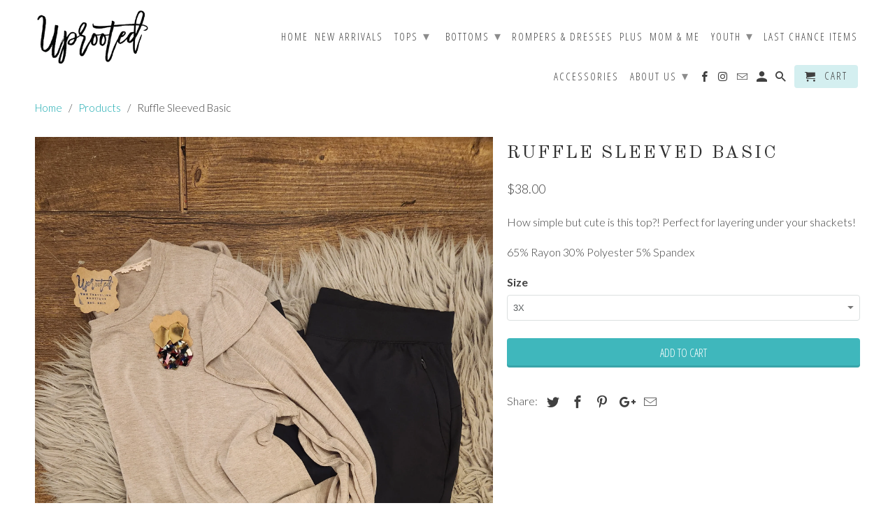

--- FILE ---
content_type: text/html; charset=utf-8
request_url: https://www.uprootedboutique.com/products/ruffle-sleeved-basic
body_size: 17930
content:
<!DOCTYPE html>
<!--[if lt IE 7 ]><html class="ie ie6" lang="en"> <![endif]-->
<!--[if IE 7 ]><html class="ie ie7" lang="en"> <![endif]-->
<!--[if IE 8 ]><html class="ie ie8" lang="en"> <![endif]-->
<!--[if IE 9 ]><html class="ie ie9" lang="en"> <![endif]-->
<!--[if (gte IE 10)|!(IE)]><!--><html lang="en"> <!--<![endif]-->
  <head>
    <meta charset="utf-8">
    <meta http-equiv="cleartype" content="on">
    <meta name="robots" content="index,follow">

    
    <title>Ruffle Sleeved Basic - Uprooted The Traveling Boutique </title>

    
      <meta name="description" content="How simple but cute is this top?! Perfect for layering under your shackets! 65% Rayon 30% Polyester 5% Spandex" />
    

    <!-- Custom Fonts -->
    
      <link href="//fonts.googleapis.com/css?family=.|Lato:light,normal,bold|Old+Standard+TT:light,normal,bold|Open+Sans+Condensed:light,normal,bold|Lato:light,normal,bold|Lato:light,normal,bold|Lato:light,normal,bold" rel="stylesheet" type="text/css" />
    

    

<meta name="author" content="Uprooted The Traveling Boutique ">
<meta property="og:url" content="https://www.uprootedboutique.com/products/ruffle-sleeved-basic">
<meta property="og:site_name" content="Uprooted The Traveling Boutique ">


  <meta property="og:type" content="product">
  <meta property="og:title" content="Ruffle Sleeved Basic">
  
    <meta property="og:image" content="http://www.uprootedboutique.com/cdn/shop/files/20230326_124931_600x.jpg?v=1692992050">
    <meta property="og:image:secure_url" content="https://www.uprootedboutique.com/cdn/shop/files/20230326_124931_600x.jpg?v=1692992050">
    
  
  <meta property="og:price:amount" content="38.00">
  <meta property="og:price:currency" content="USD">


  <meta property="og:description" content="How simple but cute is this top?! Perfect for layering under your shackets! 65% Rayon 30% Polyester 5% Spandex">




<meta name="twitter:card" content="summary">

  <meta name="twitter:title" content="Ruffle Sleeved Basic">
  <meta name="twitter:description" content="How simple but cute is this top?! Perfect for layering under your shackets!
65% Rayon 30% Polyester 5% Spandex">
  <meta name="twitter:image" content="https://www.uprootedboutique.com/cdn/shop/files/20230326_124931_240x.jpg?v=1692992050">
  <meta name="twitter:image:width" content="240">
  <meta name="twitter:image:height" content="240">



    
    

    <!-- Mobile Specific Metas -->
    <meta name="HandheldFriendly" content="True">
    <meta name="MobileOptimized" content="320">
    <meta name="viewport" content="width=device-width,initial-scale=1">
    <meta name="theme-color" content="#ffffff">

    <!-- Stylesheets for Retina 4.2.2 -->
    <link href="//www.uprootedboutique.com/cdn/shop/t/2/assets/styles.scss.css?v=114917479815351552311674773405" rel="stylesheet" type="text/css" media="all" />
    <!--[if lte IE 9]>
      <link href="//www.uprootedboutique.com/cdn/shop/t/2/assets/ie.css?v=16370617434440559491509473473" rel="stylesheet" type="text/css" media="all" />
    <![endif]-->

    
      <link rel="shortcut icon" type="image/x-icon" href="//www.uprootedboutique.com/cdn/shop/files/roots_32x32.png?v=1614739900">
    

    <link rel="canonical" href="https://www.uprootedboutique.com/products/ruffle-sleeved-basic" />

    

    <script src="//www.uprootedboutique.com/cdn/shop/t/2/assets/app.js?v=118666627771068959571509814544" type="text/javascript"></script>
    <script>window.performance && window.performance.mark && window.performance.mark('shopify.content_for_header.start');</script><meta id="shopify-digital-wallet" name="shopify-digital-wallet" content="/24324861/digital_wallets/dialog">
<meta name="shopify-checkout-api-token" content="413a04631051ee8edc59a32173000a41">
<meta id="in-context-paypal-metadata" data-shop-id="24324861" data-venmo-supported="false" data-environment="production" data-locale="en_US" data-paypal-v4="true" data-currency="USD">
<link rel="alternate" type="application/json+oembed" href="https://www.uprootedboutique.com/products/ruffle-sleeved-basic.oembed">
<script async="async" src="/checkouts/internal/preloads.js?locale=en-US"></script>
<link rel="preconnect" href="https://shop.app" crossorigin="anonymous">
<script async="async" src="https://shop.app/checkouts/internal/preloads.js?locale=en-US&shop_id=24324861" crossorigin="anonymous"></script>
<script id="apple-pay-shop-capabilities" type="application/json">{"shopId":24324861,"countryCode":"US","currencyCode":"USD","merchantCapabilities":["supports3DS"],"merchantId":"gid:\/\/shopify\/Shop\/24324861","merchantName":"Uprooted The Traveling Boutique ","requiredBillingContactFields":["postalAddress","email"],"requiredShippingContactFields":["postalAddress","email"],"shippingType":"shipping","supportedNetworks":["visa","masterCard","amex","discover","elo","jcb"],"total":{"type":"pending","label":"Uprooted The Traveling Boutique ","amount":"1.00"},"shopifyPaymentsEnabled":true,"supportsSubscriptions":true}</script>
<script id="shopify-features" type="application/json">{"accessToken":"413a04631051ee8edc59a32173000a41","betas":["rich-media-storefront-analytics"],"domain":"www.uprootedboutique.com","predictiveSearch":true,"shopId":24324861,"locale":"en"}</script>
<script>var Shopify = Shopify || {};
Shopify.shop = "uprooted-the-traveling-boutique.myshopify.com";
Shopify.locale = "en";
Shopify.currency = {"active":"USD","rate":"1.0"};
Shopify.country = "US";
Shopify.theme = {"name":"Retina","id":280625165,"schema_name":"Retina","schema_version":"4.2.2","theme_store_id":601,"role":"main"};
Shopify.theme.handle = "null";
Shopify.theme.style = {"id":null,"handle":null};
Shopify.cdnHost = "www.uprootedboutique.com/cdn";
Shopify.routes = Shopify.routes || {};
Shopify.routes.root = "/";</script>
<script type="module">!function(o){(o.Shopify=o.Shopify||{}).modules=!0}(window);</script>
<script>!function(o){function n(){var o=[];function n(){o.push(Array.prototype.slice.apply(arguments))}return n.q=o,n}var t=o.Shopify=o.Shopify||{};t.loadFeatures=n(),t.autoloadFeatures=n()}(window);</script>
<script>
  window.ShopifyPay = window.ShopifyPay || {};
  window.ShopifyPay.apiHost = "shop.app\/pay";
  window.ShopifyPay.redirectState = null;
</script>
<script id="shop-js-analytics" type="application/json">{"pageType":"product"}</script>
<script defer="defer" async type="module" src="//www.uprootedboutique.com/cdn/shopifycloud/shop-js/modules/v2/client.init-shop-cart-sync_BT-GjEfc.en.esm.js"></script>
<script defer="defer" async type="module" src="//www.uprootedboutique.com/cdn/shopifycloud/shop-js/modules/v2/chunk.common_D58fp_Oc.esm.js"></script>
<script defer="defer" async type="module" src="//www.uprootedboutique.com/cdn/shopifycloud/shop-js/modules/v2/chunk.modal_xMitdFEc.esm.js"></script>
<script type="module">
  await import("//www.uprootedboutique.com/cdn/shopifycloud/shop-js/modules/v2/client.init-shop-cart-sync_BT-GjEfc.en.esm.js");
await import("//www.uprootedboutique.com/cdn/shopifycloud/shop-js/modules/v2/chunk.common_D58fp_Oc.esm.js");
await import("//www.uprootedboutique.com/cdn/shopifycloud/shop-js/modules/v2/chunk.modal_xMitdFEc.esm.js");

  window.Shopify.SignInWithShop?.initShopCartSync?.({"fedCMEnabled":true,"windoidEnabled":true});

</script>
<script>
  window.Shopify = window.Shopify || {};
  if (!window.Shopify.featureAssets) window.Shopify.featureAssets = {};
  window.Shopify.featureAssets['shop-js'] = {"shop-cart-sync":["modules/v2/client.shop-cart-sync_DZOKe7Ll.en.esm.js","modules/v2/chunk.common_D58fp_Oc.esm.js","modules/v2/chunk.modal_xMitdFEc.esm.js"],"init-fed-cm":["modules/v2/client.init-fed-cm_B6oLuCjv.en.esm.js","modules/v2/chunk.common_D58fp_Oc.esm.js","modules/v2/chunk.modal_xMitdFEc.esm.js"],"shop-cash-offers":["modules/v2/client.shop-cash-offers_D2sdYoxE.en.esm.js","modules/v2/chunk.common_D58fp_Oc.esm.js","modules/v2/chunk.modal_xMitdFEc.esm.js"],"shop-login-button":["modules/v2/client.shop-login-button_QeVjl5Y3.en.esm.js","modules/v2/chunk.common_D58fp_Oc.esm.js","modules/v2/chunk.modal_xMitdFEc.esm.js"],"pay-button":["modules/v2/client.pay-button_DXTOsIq6.en.esm.js","modules/v2/chunk.common_D58fp_Oc.esm.js","modules/v2/chunk.modal_xMitdFEc.esm.js"],"shop-button":["modules/v2/client.shop-button_DQZHx9pm.en.esm.js","modules/v2/chunk.common_D58fp_Oc.esm.js","modules/v2/chunk.modal_xMitdFEc.esm.js"],"avatar":["modules/v2/client.avatar_BTnouDA3.en.esm.js"],"init-windoid":["modules/v2/client.init-windoid_CR1B-cfM.en.esm.js","modules/v2/chunk.common_D58fp_Oc.esm.js","modules/v2/chunk.modal_xMitdFEc.esm.js"],"init-shop-for-new-customer-accounts":["modules/v2/client.init-shop-for-new-customer-accounts_C_vY_xzh.en.esm.js","modules/v2/client.shop-login-button_QeVjl5Y3.en.esm.js","modules/v2/chunk.common_D58fp_Oc.esm.js","modules/v2/chunk.modal_xMitdFEc.esm.js"],"init-shop-email-lookup-coordinator":["modules/v2/client.init-shop-email-lookup-coordinator_BI7n9ZSv.en.esm.js","modules/v2/chunk.common_D58fp_Oc.esm.js","modules/v2/chunk.modal_xMitdFEc.esm.js"],"init-shop-cart-sync":["modules/v2/client.init-shop-cart-sync_BT-GjEfc.en.esm.js","modules/v2/chunk.common_D58fp_Oc.esm.js","modules/v2/chunk.modal_xMitdFEc.esm.js"],"shop-toast-manager":["modules/v2/client.shop-toast-manager_DiYdP3xc.en.esm.js","modules/v2/chunk.common_D58fp_Oc.esm.js","modules/v2/chunk.modal_xMitdFEc.esm.js"],"init-customer-accounts":["modules/v2/client.init-customer-accounts_D9ZNqS-Q.en.esm.js","modules/v2/client.shop-login-button_QeVjl5Y3.en.esm.js","modules/v2/chunk.common_D58fp_Oc.esm.js","modules/v2/chunk.modal_xMitdFEc.esm.js"],"init-customer-accounts-sign-up":["modules/v2/client.init-customer-accounts-sign-up_iGw4briv.en.esm.js","modules/v2/client.shop-login-button_QeVjl5Y3.en.esm.js","modules/v2/chunk.common_D58fp_Oc.esm.js","modules/v2/chunk.modal_xMitdFEc.esm.js"],"shop-follow-button":["modules/v2/client.shop-follow-button_CqMgW2wH.en.esm.js","modules/v2/chunk.common_D58fp_Oc.esm.js","modules/v2/chunk.modal_xMitdFEc.esm.js"],"checkout-modal":["modules/v2/client.checkout-modal_xHeaAweL.en.esm.js","modules/v2/chunk.common_D58fp_Oc.esm.js","modules/v2/chunk.modal_xMitdFEc.esm.js"],"shop-login":["modules/v2/client.shop-login_D91U-Q7h.en.esm.js","modules/v2/chunk.common_D58fp_Oc.esm.js","modules/v2/chunk.modal_xMitdFEc.esm.js"],"lead-capture":["modules/v2/client.lead-capture_BJmE1dJe.en.esm.js","modules/v2/chunk.common_D58fp_Oc.esm.js","modules/v2/chunk.modal_xMitdFEc.esm.js"],"payment-terms":["modules/v2/client.payment-terms_Ci9AEqFq.en.esm.js","modules/v2/chunk.common_D58fp_Oc.esm.js","modules/v2/chunk.modal_xMitdFEc.esm.js"]};
</script>
<script>(function() {
  var isLoaded = false;
  function asyncLoad() {
    if (isLoaded) return;
    isLoaded = true;
    var urls = ["https:\/\/cdn.hextom.com\/js\/quickannouncementbar.js?shop=uprooted-the-traveling-boutique.myshopify.com"];
    for (var i = 0; i < urls.length; i++) {
      var s = document.createElement('script');
      s.type = 'text/javascript';
      s.async = true;
      s.src = urls[i];
      var x = document.getElementsByTagName('script')[0];
      x.parentNode.insertBefore(s, x);
    }
  };
  if(window.attachEvent) {
    window.attachEvent('onload', asyncLoad);
  } else {
    window.addEventListener('load', asyncLoad, false);
  }
})();</script>
<script id="__st">var __st={"a":24324861,"offset":-21600,"reqid":"e287ce0b-4a72-4ac7-a29e-f37c39a4b4ff-1769197616","pageurl":"www.uprootedboutique.com\/products\/ruffle-sleeved-basic","u":"21bbf7f9007a","p":"product","rtyp":"product","rid":7211804524607};</script>
<script>window.ShopifyPaypalV4VisibilityTracking = true;</script>
<script id="captcha-bootstrap">!function(){'use strict';const t='contact',e='account',n='new_comment',o=[[t,t],['blogs',n],['comments',n],[t,'customer']],c=[[e,'customer_login'],[e,'guest_login'],[e,'recover_customer_password'],[e,'create_customer']],r=t=>t.map((([t,e])=>`form[action*='/${t}']:not([data-nocaptcha='true']) input[name='form_type'][value='${e}']`)).join(','),a=t=>()=>t?[...document.querySelectorAll(t)].map((t=>t.form)):[];function s(){const t=[...o],e=r(t);return a(e)}const i='password',u='form_key',d=['recaptcha-v3-token','g-recaptcha-response','h-captcha-response',i],f=()=>{try{return window.sessionStorage}catch{return}},m='__shopify_v',_=t=>t.elements[u];function p(t,e,n=!1){try{const o=window.sessionStorage,c=JSON.parse(o.getItem(e)),{data:r}=function(t){const{data:e,action:n}=t;return t[m]||n?{data:e,action:n}:{data:t,action:n}}(c);for(const[e,n]of Object.entries(r))t.elements[e]&&(t.elements[e].value=n);n&&o.removeItem(e)}catch(o){console.error('form repopulation failed',{error:o})}}const l='form_type',E='cptcha';function T(t){t.dataset[E]=!0}const w=window,h=w.document,L='Shopify',v='ce_forms',y='captcha';let A=!1;((t,e)=>{const n=(g='f06e6c50-85a8-45c8-87d0-21a2b65856fe',I='https://cdn.shopify.com/shopifycloud/storefront-forms-hcaptcha/ce_storefront_forms_captcha_hcaptcha.v1.5.2.iife.js',D={infoText:'Protected by hCaptcha',privacyText:'Privacy',termsText:'Terms'},(t,e,n)=>{const o=w[L][v],c=o.bindForm;if(c)return c(t,g,e,D).then(n);var r;o.q.push([[t,g,e,D],n]),r=I,A||(h.body.append(Object.assign(h.createElement('script'),{id:'captcha-provider',async:!0,src:r})),A=!0)});var g,I,D;w[L]=w[L]||{},w[L][v]=w[L][v]||{},w[L][v].q=[],w[L][y]=w[L][y]||{},w[L][y].protect=function(t,e){n(t,void 0,e),T(t)},Object.freeze(w[L][y]),function(t,e,n,w,h,L){const[v,y,A,g]=function(t,e,n){const i=e?o:[],u=t?c:[],d=[...i,...u],f=r(d),m=r(i),_=r(d.filter((([t,e])=>n.includes(e))));return[a(f),a(m),a(_),s()]}(w,h,L),I=t=>{const e=t.target;return e instanceof HTMLFormElement?e:e&&e.form},D=t=>v().includes(t);t.addEventListener('submit',(t=>{const e=I(t);if(!e)return;const n=D(e)&&!e.dataset.hcaptchaBound&&!e.dataset.recaptchaBound,o=_(e),c=g().includes(e)&&(!o||!o.value);(n||c)&&t.preventDefault(),c&&!n&&(function(t){try{if(!f())return;!function(t){const e=f();if(!e)return;const n=_(t);if(!n)return;const o=n.value;o&&e.removeItem(o)}(t);const e=Array.from(Array(32),(()=>Math.random().toString(36)[2])).join('');!function(t,e){_(t)||t.append(Object.assign(document.createElement('input'),{type:'hidden',name:u})),t.elements[u].value=e}(t,e),function(t,e){const n=f();if(!n)return;const o=[...t.querySelectorAll(`input[type='${i}']`)].map((({name:t})=>t)),c=[...d,...o],r={};for(const[a,s]of new FormData(t).entries())c.includes(a)||(r[a]=s);n.setItem(e,JSON.stringify({[m]:1,action:t.action,data:r}))}(t,e)}catch(e){console.error('failed to persist form',e)}}(e),e.submit())}));const S=(t,e)=>{t&&!t.dataset[E]&&(n(t,e.some((e=>e===t))),T(t))};for(const o of['focusin','change'])t.addEventListener(o,(t=>{const e=I(t);D(e)&&S(e,y())}));const B=e.get('form_key'),M=e.get(l),P=B&&M;t.addEventListener('DOMContentLoaded',(()=>{const t=y();if(P)for(const e of t)e.elements[l].value===M&&p(e,B);[...new Set([...A(),...v().filter((t=>'true'===t.dataset.shopifyCaptcha))])].forEach((e=>S(e,t)))}))}(h,new URLSearchParams(w.location.search),n,t,e,['guest_login'])})(!0,!0)}();</script>
<script integrity="sha256-4kQ18oKyAcykRKYeNunJcIwy7WH5gtpwJnB7kiuLZ1E=" data-source-attribution="shopify.loadfeatures" defer="defer" src="//www.uprootedboutique.com/cdn/shopifycloud/storefront/assets/storefront/load_feature-a0a9edcb.js" crossorigin="anonymous"></script>
<script crossorigin="anonymous" defer="defer" src="//www.uprootedboutique.com/cdn/shopifycloud/storefront/assets/shopify_pay/storefront-65b4c6d7.js?v=20250812"></script>
<script data-source-attribution="shopify.dynamic_checkout.dynamic.init">var Shopify=Shopify||{};Shopify.PaymentButton=Shopify.PaymentButton||{isStorefrontPortableWallets:!0,init:function(){window.Shopify.PaymentButton.init=function(){};var t=document.createElement("script");t.src="https://www.uprootedboutique.com/cdn/shopifycloud/portable-wallets/latest/portable-wallets.en.js",t.type="module",document.head.appendChild(t)}};
</script>
<script data-source-attribution="shopify.dynamic_checkout.buyer_consent">
  function portableWalletsHideBuyerConsent(e){var t=document.getElementById("shopify-buyer-consent"),n=document.getElementById("shopify-subscription-policy-button");t&&n&&(t.classList.add("hidden"),t.setAttribute("aria-hidden","true"),n.removeEventListener("click",e))}function portableWalletsShowBuyerConsent(e){var t=document.getElementById("shopify-buyer-consent"),n=document.getElementById("shopify-subscription-policy-button");t&&n&&(t.classList.remove("hidden"),t.removeAttribute("aria-hidden"),n.addEventListener("click",e))}window.Shopify?.PaymentButton&&(window.Shopify.PaymentButton.hideBuyerConsent=portableWalletsHideBuyerConsent,window.Shopify.PaymentButton.showBuyerConsent=portableWalletsShowBuyerConsent);
</script>
<script data-source-attribution="shopify.dynamic_checkout.cart.bootstrap">document.addEventListener("DOMContentLoaded",(function(){function t(){return document.querySelector("shopify-accelerated-checkout-cart, shopify-accelerated-checkout")}if(t())Shopify.PaymentButton.init();else{new MutationObserver((function(e,n){t()&&(Shopify.PaymentButton.init(),n.disconnect())})).observe(document.body,{childList:!0,subtree:!0})}}));
</script>
<link id="shopify-accelerated-checkout-styles" rel="stylesheet" media="screen" href="https://www.uprootedboutique.com/cdn/shopifycloud/portable-wallets/latest/accelerated-checkout-backwards-compat.css" crossorigin="anonymous">
<style id="shopify-accelerated-checkout-cart">
        #shopify-buyer-consent {
  margin-top: 1em;
  display: inline-block;
  width: 100%;
}

#shopify-buyer-consent.hidden {
  display: none;
}

#shopify-subscription-policy-button {
  background: none;
  border: none;
  padding: 0;
  text-decoration: underline;
  font-size: inherit;
  cursor: pointer;
}

#shopify-subscription-policy-button::before {
  box-shadow: none;
}

      </style>

<script>window.performance && window.performance.mark && window.performance.mark('shopify.content_for_header.end');</script>
    <script>
  !function(t,n){function o(n){var o=t.getElementsByTagName("script")[0],i=t.createElement("script");i.src=n,i.crossOrigin="",o.parentNode.insertBefore(i,o)}if(!n.isLoyaltyLion){window.loyaltylion=n,void 0===window.lion&&(window.lion=n),n.version=2,n.isLoyaltyLion=!0;var i=new Date,e=i.getFullYear().toString()+i.getMonth().toString()+i.getDate().toString();o("https://sdk.loyaltylion.net/static/2/loader.js?t="+e);var r=!1;n.init=function(t){if(r)throw new Error("Cannot call lion.init more than once");r=!0;var a=n._token=t.token;if(!a)throw new Error("Token must be supplied to lion.init");for(var l=[],s="_push configure bootstrap shutdown on removeListener authenticateCustomer".split(" "),c=0;c<s.length;c+=1)!function(t,n){t[n]=function(){l.push([n,Array.prototype.slice.call(arguments,0)])}}(n,s[c]);o("https://sdk.loyaltylion.net/sdk/start/"+a+".js?t="+e+i.getHours().toString()),n._initData=t,n._buffer=l}}}(document,window.loyaltylion||[]);

  
    
      loyaltylion.init({ token: "a71a226e509e1bb92f994c27fbef19c6" });
    
  
</script>
<link href="https://monorail-edge.shopifysvc.com" rel="dns-prefetch">
<script>(function(){if ("sendBeacon" in navigator && "performance" in window) {try {var session_token_from_headers = performance.getEntriesByType('navigation')[0].serverTiming.find(x => x.name == '_s').description;} catch {var session_token_from_headers = undefined;}var session_cookie_matches = document.cookie.match(/_shopify_s=([^;]*)/);var session_token_from_cookie = session_cookie_matches && session_cookie_matches.length === 2 ? session_cookie_matches[1] : "";var session_token = session_token_from_headers || session_token_from_cookie || "";function handle_abandonment_event(e) {var entries = performance.getEntries().filter(function(entry) {return /monorail-edge.shopifysvc.com/.test(entry.name);});if (!window.abandonment_tracked && entries.length === 0) {window.abandonment_tracked = true;var currentMs = Date.now();var navigation_start = performance.timing.navigationStart;var payload = {shop_id: 24324861,url: window.location.href,navigation_start,duration: currentMs - navigation_start,session_token,page_type: "product"};window.navigator.sendBeacon("https://monorail-edge.shopifysvc.com/v1/produce", JSON.stringify({schema_id: "online_store_buyer_site_abandonment/1.1",payload: payload,metadata: {event_created_at_ms: currentMs,event_sent_at_ms: currentMs}}));}}window.addEventListener('pagehide', handle_abandonment_event);}}());</script>
<script id="web-pixels-manager-setup">(function e(e,d,r,n,o){if(void 0===o&&(o={}),!Boolean(null===(a=null===(i=window.Shopify)||void 0===i?void 0:i.analytics)||void 0===a?void 0:a.replayQueue)){var i,a;window.Shopify=window.Shopify||{};var t=window.Shopify;t.analytics=t.analytics||{};var s=t.analytics;s.replayQueue=[],s.publish=function(e,d,r){return s.replayQueue.push([e,d,r]),!0};try{self.performance.mark("wpm:start")}catch(e){}var l=function(){var e={modern:/Edge?\/(1{2}[4-9]|1[2-9]\d|[2-9]\d{2}|\d{4,})\.\d+(\.\d+|)|Firefox\/(1{2}[4-9]|1[2-9]\d|[2-9]\d{2}|\d{4,})\.\d+(\.\d+|)|Chrom(ium|e)\/(9{2}|\d{3,})\.\d+(\.\d+|)|(Maci|X1{2}).+ Version\/(15\.\d+|(1[6-9]|[2-9]\d|\d{3,})\.\d+)([,.]\d+|)( \(\w+\)|)( Mobile\/\w+|) Safari\/|Chrome.+OPR\/(9{2}|\d{3,})\.\d+\.\d+|(CPU[ +]OS|iPhone[ +]OS|CPU[ +]iPhone|CPU IPhone OS|CPU iPad OS)[ +]+(15[._]\d+|(1[6-9]|[2-9]\d|\d{3,})[._]\d+)([._]\d+|)|Android:?[ /-](13[3-9]|1[4-9]\d|[2-9]\d{2}|\d{4,})(\.\d+|)(\.\d+|)|Android.+Firefox\/(13[5-9]|1[4-9]\d|[2-9]\d{2}|\d{4,})\.\d+(\.\d+|)|Android.+Chrom(ium|e)\/(13[3-9]|1[4-9]\d|[2-9]\d{2}|\d{4,})\.\d+(\.\d+|)|SamsungBrowser\/([2-9]\d|\d{3,})\.\d+/,legacy:/Edge?\/(1[6-9]|[2-9]\d|\d{3,})\.\d+(\.\d+|)|Firefox\/(5[4-9]|[6-9]\d|\d{3,})\.\d+(\.\d+|)|Chrom(ium|e)\/(5[1-9]|[6-9]\d|\d{3,})\.\d+(\.\d+|)([\d.]+$|.*Safari\/(?![\d.]+ Edge\/[\d.]+$))|(Maci|X1{2}).+ Version\/(10\.\d+|(1[1-9]|[2-9]\d|\d{3,})\.\d+)([,.]\d+|)( \(\w+\)|)( Mobile\/\w+|) Safari\/|Chrome.+OPR\/(3[89]|[4-9]\d|\d{3,})\.\d+\.\d+|(CPU[ +]OS|iPhone[ +]OS|CPU[ +]iPhone|CPU IPhone OS|CPU iPad OS)[ +]+(10[._]\d+|(1[1-9]|[2-9]\d|\d{3,})[._]\d+)([._]\d+|)|Android:?[ /-](13[3-9]|1[4-9]\d|[2-9]\d{2}|\d{4,})(\.\d+|)(\.\d+|)|Mobile Safari.+OPR\/([89]\d|\d{3,})\.\d+\.\d+|Android.+Firefox\/(13[5-9]|1[4-9]\d|[2-9]\d{2}|\d{4,})\.\d+(\.\d+|)|Android.+Chrom(ium|e)\/(13[3-9]|1[4-9]\d|[2-9]\d{2}|\d{4,})\.\d+(\.\d+|)|Android.+(UC? ?Browser|UCWEB|U3)[ /]?(15\.([5-9]|\d{2,})|(1[6-9]|[2-9]\d|\d{3,})\.\d+)\.\d+|SamsungBrowser\/(5\.\d+|([6-9]|\d{2,})\.\d+)|Android.+MQ{2}Browser\/(14(\.(9|\d{2,})|)|(1[5-9]|[2-9]\d|\d{3,})(\.\d+|))(\.\d+|)|K[Aa][Ii]OS\/(3\.\d+|([4-9]|\d{2,})\.\d+)(\.\d+|)/},d=e.modern,r=e.legacy,n=navigator.userAgent;return n.match(d)?"modern":n.match(r)?"legacy":"unknown"}(),u="modern"===l?"modern":"legacy",c=(null!=n?n:{modern:"",legacy:""})[u],f=function(e){return[e.baseUrl,"/wpm","/b",e.hashVersion,"modern"===e.buildTarget?"m":"l",".js"].join("")}({baseUrl:d,hashVersion:r,buildTarget:u}),m=function(e){var d=e.version,r=e.bundleTarget,n=e.surface,o=e.pageUrl,i=e.monorailEndpoint;return{emit:function(e){var a=e.status,t=e.errorMsg,s=(new Date).getTime(),l=JSON.stringify({metadata:{event_sent_at_ms:s},events:[{schema_id:"web_pixels_manager_load/3.1",payload:{version:d,bundle_target:r,page_url:o,status:a,surface:n,error_msg:t},metadata:{event_created_at_ms:s}}]});if(!i)return console&&console.warn&&console.warn("[Web Pixels Manager] No Monorail endpoint provided, skipping logging."),!1;try{return self.navigator.sendBeacon.bind(self.navigator)(i,l)}catch(e){}var u=new XMLHttpRequest;try{return u.open("POST",i,!0),u.setRequestHeader("Content-Type","text/plain"),u.send(l),!0}catch(e){return console&&console.warn&&console.warn("[Web Pixels Manager] Got an unhandled error while logging to Monorail."),!1}}}}({version:r,bundleTarget:l,surface:e.surface,pageUrl:self.location.href,monorailEndpoint:e.monorailEndpoint});try{o.browserTarget=l,function(e){var d=e.src,r=e.async,n=void 0===r||r,o=e.onload,i=e.onerror,a=e.sri,t=e.scriptDataAttributes,s=void 0===t?{}:t,l=document.createElement("script"),u=document.querySelector("head"),c=document.querySelector("body");if(l.async=n,l.src=d,a&&(l.integrity=a,l.crossOrigin="anonymous"),s)for(var f in s)if(Object.prototype.hasOwnProperty.call(s,f))try{l.dataset[f]=s[f]}catch(e){}if(o&&l.addEventListener("load",o),i&&l.addEventListener("error",i),u)u.appendChild(l);else{if(!c)throw new Error("Did not find a head or body element to append the script");c.appendChild(l)}}({src:f,async:!0,onload:function(){if(!function(){var e,d;return Boolean(null===(d=null===(e=window.Shopify)||void 0===e?void 0:e.analytics)||void 0===d?void 0:d.initialized)}()){var d=window.webPixelsManager.init(e)||void 0;if(d){var r=window.Shopify.analytics;r.replayQueue.forEach((function(e){var r=e[0],n=e[1],o=e[2];d.publishCustomEvent(r,n,o)})),r.replayQueue=[],r.publish=d.publishCustomEvent,r.visitor=d.visitor,r.initialized=!0}}},onerror:function(){return m.emit({status:"failed",errorMsg:"".concat(f," has failed to load")})},sri:function(e){var d=/^sha384-[A-Za-z0-9+/=]+$/;return"string"==typeof e&&d.test(e)}(c)?c:"",scriptDataAttributes:o}),m.emit({status:"loading"})}catch(e){m.emit({status:"failed",errorMsg:(null==e?void 0:e.message)||"Unknown error"})}}})({shopId: 24324861,storefrontBaseUrl: "https://www.uprootedboutique.com",extensionsBaseUrl: "https://extensions.shopifycdn.com/cdn/shopifycloud/web-pixels-manager",monorailEndpoint: "https://monorail-edge.shopifysvc.com/unstable/produce_batch",surface: "storefront-renderer",enabledBetaFlags: ["2dca8a86"],webPixelsConfigList: [{"id":"70844479","eventPayloadVersion":"v1","runtimeContext":"LAX","scriptVersion":"1","type":"CUSTOM","privacyPurposes":["ANALYTICS"],"name":"Google Analytics tag (migrated)"},{"id":"shopify-app-pixel","configuration":"{}","eventPayloadVersion":"v1","runtimeContext":"STRICT","scriptVersion":"0450","apiClientId":"shopify-pixel","type":"APP","privacyPurposes":["ANALYTICS","MARKETING"]},{"id":"shopify-custom-pixel","eventPayloadVersion":"v1","runtimeContext":"LAX","scriptVersion":"0450","apiClientId":"shopify-pixel","type":"CUSTOM","privacyPurposes":["ANALYTICS","MARKETING"]}],isMerchantRequest: false,initData: {"shop":{"name":"Uprooted The Traveling Boutique ","paymentSettings":{"currencyCode":"USD"},"myshopifyDomain":"uprooted-the-traveling-boutique.myshopify.com","countryCode":"US","storefrontUrl":"https:\/\/www.uprootedboutique.com"},"customer":null,"cart":null,"checkout":null,"productVariants":[{"price":{"amount":38.0,"currencyCode":"USD"},"product":{"title":"Ruffle Sleeved Basic","vendor":"Uprooted The Traveling Boutique","id":"7211804524607","untranslatedTitle":"Ruffle Sleeved Basic","url":"\/products\/ruffle-sleeved-basic","type":"Short Sleeves"},"id":"40173837910079","image":{"src":"\/\/www.uprootedboutique.com\/cdn\/shop\/files\/20230326_124931.jpg?v=1692992050"},"sku":"","title":"Small","untranslatedTitle":"Small"},{"price":{"amount":38.0,"currencyCode":"USD"},"product":{"title":"Ruffle Sleeved Basic","vendor":"Uprooted The Traveling Boutique","id":"7211804524607","untranslatedTitle":"Ruffle Sleeved Basic","url":"\/products\/ruffle-sleeved-basic","type":"Short Sleeves"},"id":"40173837942847","image":{"src":"\/\/www.uprootedboutique.com\/cdn\/shop\/files\/20230326_124931.jpg?v=1692992050"},"sku":"","title":"Medium","untranslatedTitle":"Medium"},{"price":{"amount":38.0,"currencyCode":"USD"},"product":{"title":"Ruffle Sleeved Basic","vendor":"Uprooted The Traveling Boutique","id":"7211804524607","untranslatedTitle":"Ruffle Sleeved Basic","url":"\/products\/ruffle-sleeved-basic","type":"Short Sleeves"},"id":"40173837975615","image":{"src":"\/\/www.uprootedboutique.com\/cdn\/shop\/files\/20230326_124931.jpg?v=1692992050"},"sku":"","title":"Large","untranslatedTitle":"Large"},{"price":{"amount":38.0,"currencyCode":"USD"},"product":{"title":"Ruffle Sleeved Basic","vendor":"Uprooted The Traveling Boutique","id":"7211804524607","untranslatedTitle":"Ruffle Sleeved Basic","url":"\/products\/ruffle-sleeved-basic","type":"Short Sleeves"},"id":"40173838008383","image":{"src":"\/\/www.uprootedboutique.com\/cdn\/shop\/files\/20230326_124931.jpg?v=1692992050"},"sku":"","title":"1X","untranslatedTitle":"1X"},{"price":{"amount":38.0,"currencyCode":"USD"},"product":{"title":"Ruffle Sleeved Basic","vendor":"Uprooted The Traveling Boutique","id":"7211804524607","untranslatedTitle":"Ruffle Sleeved Basic","url":"\/products\/ruffle-sleeved-basic","type":"Short Sleeves"},"id":"40173838041151","image":{"src":"\/\/www.uprootedboutique.com\/cdn\/shop\/files\/20230326_124931.jpg?v=1692992050"},"sku":"","title":"2X","untranslatedTitle":"2X"},{"price":{"amount":38.0,"currencyCode":"USD"},"product":{"title":"Ruffle Sleeved Basic","vendor":"Uprooted The Traveling Boutique","id":"7211804524607","untranslatedTitle":"Ruffle Sleeved Basic","url":"\/products\/ruffle-sleeved-basic","type":"Short Sleeves"},"id":"40173838073919","image":{"src":"\/\/www.uprootedboutique.com\/cdn\/shop\/files\/20230326_124931.jpg?v=1692992050"},"sku":"","title":"3X","untranslatedTitle":"3X"}],"purchasingCompany":null},},"https://www.uprootedboutique.com/cdn","fcfee988w5aeb613cpc8e4bc33m6693e112",{"modern":"","legacy":""},{"shopId":"24324861","storefrontBaseUrl":"https:\/\/www.uprootedboutique.com","extensionBaseUrl":"https:\/\/extensions.shopifycdn.com\/cdn\/shopifycloud\/web-pixels-manager","surface":"storefront-renderer","enabledBetaFlags":"[\"2dca8a86\"]","isMerchantRequest":"false","hashVersion":"fcfee988w5aeb613cpc8e4bc33m6693e112","publish":"custom","events":"[[\"page_viewed\",{}],[\"product_viewed\",{\"productVariant\":{\"price\":{\"amount\":38.0,\"currencyCode\":\"USD\"},\"product\":{\"title\":\"Ruffle Sleeved Basic\",\"vendor\":\"Uprooted The Traveling Boutique\",\"id\":\"7211804524607\",\"untranslatedTitle\":\"Ruffle Sleeved Basic\",\"url\":\"\/products\/ruffle-sleeved-basic\",\"type\":\"Short Sleeves\"},\"id\":\"40173838073919\",\"image\":{\"src\":\"\/\/www.uprootedboutique.com\/cdn\/shop\/files\/20230326_124931.jpg?v=1692992050\"},\"sku\":\"\",\"title\":\"3X\",\"untranslatedTitle\":\"3X\"}}]]"});</script><script>
  window.ShopifyAnalytics = window.ShopifyAnalytics || {};
  window.ShopifyAnalytics.meta = window.ShopifyAnalytics.meta || {};
  window.ShopifyAnalytics.meta.currency = 'USD';
  var meta = {"product":{"id":7211804524607,"gid":"gid:\/\/shopify\/Product\/7211804524607","vendor":"Uprooted The Traveling Boutique","type":"Short Sleeves","handle":"ruffle-sleeved-basic","variants":[{"id":40173837910079,"price":3800,"name":"Ruffle Sleeved Basic - Small","public_title":"Small","sku":""},{"id":40173837942847,"price":3800,"name":"Ruffle Sleeved Basic - Medium","public_title":"Medium","sku":""},{"id":40173837975615,"price":3800,"name":"Ruffle Sleeved Basic - Large","public_title":"Large","sku":""},{"id":40173838008383,"price":3800,"name":"Ruffle Sleeved Basic - 1X","public_title":"1X","sku":""},{"id":40173838041151,"price":3800,"name":"Ruffle Sleeved Basic - 2X","public_title":"2X","sku":""},{"id":40173838073919,"price":3800,"name":"Ruffle Sleeved Basic - 3X","public_title":"3X","sku":""}],"remote":false},"page":{"pageType":"product","resourceType":"product","resourceId":7211804524607,"requestId":"e287ce0b-4a72-4ac7-a29e-f37c39a4b4ff-1769197616"}};
  for (var attr in meta) {
    window.ShopifyAnalytics.meta[attr] = meta[attr];
  }
</script>
<script class="analytics">
  (function () {
    var customDocumentWrite = function(content) {
      var jquery = null;

      if (window.jQuery) {
        jquery = window.jQuery;
      } else if (window.Checkout && window.Checkout.$) {
        jquery = window.Checkout.$;
      }

      if (jquery) {
        jquery('body').append(content);
      }
    };

    var hasLoggedConversion = function(token) {
      if (token) {
        return document.cookie.indexOf('loggedConversion=' + token) !== -1;
      }
      return false;
    }

    var setCookieIfConversion = function(token) {
      if (token) {
        var twoMonthsFromNow = new Date(Date.now());
        twoMonthsFromNow.setMonth(twoMonthsFromNow.getMonth() + 2);

        document.cookie = 'loggedConversion=' + token + '; expires=' + twoMonthsFromNow;
      }
    }

    var trekkie = window.ShopifyAnalytics.lib = window.trekkie = window.trekkie || [];
    if (trekkie.integrations) {
      return;
    }
    trekkie.methods = [
      'identify',
      'page',
      'ready',
      'track',
      'trackForm',
      'trackLink'
    ];
    trekkie.factory = function(method) {
      return function() {
        var args = Array.prototype.slice.call(arguments);
        args.unshift(method);
        trekkie.push(args);
        return trekkie;
      };
    };
    for (var i = 0; i < trekkie.methods.length; i++) {
      var key = trekkie.methods[i];
      trekkie[key] = trekkie.factory(key);
    }
    trekkie.load = function(config) {
      trekkie.config = config || {};
      trekkie.config.initialDocumentCookie = document.cookie;
      var first = document.getElementsByTagName('script')[0];
      var script = document.createElement('script');
      script.type = 'text/javascript';
      script.onerror = function(e) {
        var scriptFallback = document.createElement('script');
        scriptFallback.type = 'text/javascript';
        scriptFallback.onerror = function(error) {
                var Monorail = {
      produce: function produce(monorailDomain, schemaId, payload) {
        var currentMs = new Date().getTime();
        var event = {
          schema_id: schemaId,
          payload: payload,
          metadata: {
            event_created_at_ms: currentMs,
            event_sent_at_ms: currentMs
          }
        };
        return Monorail.sendRequest("https://" + monorailDomain + "/v1/produce", JSON.stringify(event));
      },
      sendRequest: function sendRequest(endpointUrl, payload) {
        // Try the sendBeacon API
        if (window && window.navigator && typeof window.navigator.sendBeacon === 'function' && typeof window.Blob === 'function' && !Monorail.isIos12()) {
          var blobData = new window.Blob([payload], {
            type: 'text/plain'
          });

          if (window.navigator.sendBeacon(endpointUrl, blobData)) {
            return true;
          } // sendBeacon was not successful

        } // XHR beacon

        var xhr = new XMLHttpRequest();

        try {
          xhr.open('POST', endpointUrl);
          xhr.setRequestHeader('Content-Type', 'text/plain');
          xhr.send(payload);
        } catch (e) {
          console.log(e);
        }

        return false;
      },
      isIos12: function isIos12() {
        return window.navigator.userAgent.lastIndexOf('iPhone; CPU iPhone OS 12_') !== -1 || window.navigator.userAgent.lastIndexOf('iPad; CPU OS 12_') !== -1;
      }
    };
    Monorail.produce('monorail-edge.shopifysvc.com',
      'trekkie_storefront_load_errors/1.1',
      {shop_id: 24324861,
      theme_id: 280625165,
      app_name: "storefront",
      context_url: window.location.href,
      source_url: "//www.uprootedboutique.com/cdn/s/trekkie.storefront.8d95595f799fbf7e1d32231b9a28fd43b70c67d3.min.js"});

        };
        scriptFallback.async = true;
        scriptFallback.src = '//www.uprootedboutique.com/cdn/s/trekkie.storefront.8d95595f799fbf7e1d32231b9a28fd43b70c67d3.min.js';
        first.parentNode.insertBefore(scriptFallback, first);
      };
      script.async = true;
      script.src = '//www.uprootedboutique.com/cdn/s/trekkie.storefront.8d95595f799fbf7e1d32231b9a28fd43b70c67d3.min.js';
      first.parentNode.insertBefore(script, first);
    };
    trekkie.load(
      {"Trekkie":{"appName":"storefront","development":false,"defaultAttributes":{"shopId":24324861,"isMerchantRequest":null,"themeId":280625165,"themeCityHash":"5465237050981867733","contentLanguage":"en","currency":"USD","eventMetadataId":"6ea7aefd-ca1a-4d58-8c98-677f8ba621a9"},"isServerSideCookieWritingEnabled":true,"monorailRegion":"shop_domain","enabledBetaFlags":["65f19447"]},"Session Attribution":{},"S2S":{"facebookCapiEnabled":false,"source":"trekkie-storefront-renderer","apiClientId":580111}}
    );

    var loaded = false;
    trekkie.ready(function() {
      if (loaded) return;
      loaded = true;

      window.ShopifyAnalytics.lib = window.trekkie;

      var originalDocumentWrite = document.write;
      document.write = customDocumentWrite;
      try { window.ShopifyAnalytics.merchantGoogleAnalytics.call(this); } catch(error) {};
      document.write = originalDocumentWrite;

      window.ShopifyAnalytics.lib.page(null,{"pageType":"product","resourceType":"product","resourceId":7211804524607,"requestId":"e287ce0b-4a72-4ac7-a29e-f37c39a4b4ff-1769197616","shopifyEmitted":true});

      var match = window.location.pathname.match(/checkouts\/(.+)\/(thank_you|post_purchase)/)
      var token = match? match[1]: undefined;
      if (!hasLoggedConversion(token)) {
        setCookieIfConversion(token);
        window.ShopifyAnalytics.lib.track("Viewed Product",{"currency":"USD","variantId":40173837910079,"productId":7211804524607,"productGid":"gid:\/\/shopify\/Product\/7211804524607","name":"Ruffle Sleeved Basic - Small","price":"38.00","sku":"","brand":"Uprooted The Traveling Boutique","variant":"Small","category":"Short Sleeves","nonInteraction":true,"remote":false},undefined,undefined,{"shopifyEmitted":true});
      window.ShopifyAnalytics.lib.track("monorail:\/\/trekkie_storefront_viewed_product\/1.1",{"currency":"USD","variantId":40173837910079,"productId":7211804524607,"productGid":"gid:\/\/shopify\/Product\/7211804524607","name":"Ruffle Sleeved Basic - Small","price":"38.00","sku":"","brand":"Uprooted The Traveling Boutique","variant":"Small","category":"Short Sleeves","nonInteraction":true,"remote":false,"referer":"https:\/\/www.uprootedboutique.com\/products\/ruffle-sleeved-basic"});
      }
    });


        var eventsListenerScript = document.createElement('script');
        eventsListenerScript.async = true;
        eventsListenerScript.src = "//www.uprootedboutique.com/cdn/shopifycloud/storefront/assets/shop_events_listener-3da45d37.js";
        document.getElementsByTagName('head')[0].appendChild(eventsListenerScript);

})();</script>
  <script>
  if (!window.ga || (window.ga && typeof window.ga !== 'function')) {
    window.ga = function ga() {
      (window.ga.q = window.ga.q || []).push(arguments);
      if (window.Shopify && window.Shopify.analytics && typeof window.Shopify.analytics.publish === 'function') {
        window.Shopify.analytics.publish("ga_stub_called", {}, {sendTo: "google_osp_migration"});
      }
      console.error("Shopify's Google Analytics stub called with:", Array.from(arguments), "\nSee https://help.shopify.com/manual/promoting-marketing/pixels/pixel-migration#google for more information.");
    };
    if (window.Shopify && window.Shopify.analytics && typeof window.Shopify.analytics.publish === 'function') {
      window.Shopify.analytics.publish("ga_stub_initialized", {}, {sendTo: "google_osp_migration"});
    }
  }
</script>
<script
  defer
  src="https://www.uprootedboutique.com/cdn/shopifycloud/perf-kit/shopify-perf-kit-3.0.4.min.js"
  data-application="storefront-renderer"
  data-shop-id="24324861"
  data-render-region="gcp-us-central1"
  data-page-type="product"
  data-theme-instance-id="280625165"
  data-theme-name="Retina"
  data-theme-version="4.2.2"
  data-monorail-region="shop_domain"
  data-resource-timing-sampling-rate="10"
  data-shs="true"
  data-shs-beacon="true"
  data-shs-export-with-fetch="true"
  data-shs-logs-sample-rate="1"
  data-shs-beacon-endpoint="https://www.uprootedboutique.com/api/collect"
></script>
</head>
  
  <body class="product ">
    <div id="content_wrapper">

      <div id="shopify-section-header" class="shopify-section header-section">

<div id="header" class="mm-fixed-top Fixed mobile-header" data-search-enabled="true">
  <a href="#nav" class="icon-menu" aria-haspopup="true" aria-label="Menu"> <span>Menu</span></a>
  <a href="#cart" class="icon-cart right"> <span>Cart</span></a>
</div>

<div class="hidden">
  <div id="nav">
    <ul>
      
        
          <li ><a href="/">Home</a></li>
        
      
        
          <li ><a href="/collections/new-arrivals">NEW ARRIVALS</a></li>
        
      
        
          <li >
            
              <a href="/collections/tops">TOPS</a>
            
            <ul>
              
                
                  <li ><a href="/collections/long-sleeve-shirts">TOPS</a></li>
                
              
                
                  <li ><a href="/collections/graphic-tees">GRAPHIC TEES</a></li>
                
              
                
                  <li ><a href="/collections/cardigans-dusters">CARDIGANS</a></li>
                
              
                
                  <li ><a href="/collections/sweaters-knits">SWEATERS & SWEATSHIRTS</a></li>
                
              
            </ul>
          </li>
        
      
        
          <li >
            
              <a href="/collections/bottoms">BOTTOMS</a>
            
            <ul>
              
                
                  <li ><a href="/collections/jeans-motos">JEANS & PANTS</a></li>
                
              
                
                  <li ><a href="/collections/pants">SHORTS</a></li>
                
              
            </ul>
          </li>
        
      
        
          <li ><a href="/collections/rompers-jumpsuits">ROMPERS & DRESSES</a></li>
        
      
        
          <li ><a href="/collections/plus">PLUS</a></li>
        
      
        
          <li ><a href="/collections/mom-me">MOM & ME</a></li>
        
      
        
          <li >
            
              <a href="/collections/youth">YOUTH</a>
            
            <ul>
              
                
                  <li ><a href="/collections/kids">KIDS</a></li>
                
              
                
                  <li ><a href="/collections/infant">Infant & Toddler</a></li>
                
              
            </ul>
          </li>
        
      
        
          <li ><a href="/collections/last-chance">LAST CHANCE ITEMS</a></li>
        
      
        
          <li ><a href="/collections/accessories">ACCESSORIES</a></li>
        
      
        
          <li >
            
              <a href="/pages/about-us">ABOUT US</a>
            
            <ul>
              
                
                  <li ><a href="/products/uprooted-gift-card">GIFT CARDS</a></li>
                
              
                
                  <li ><a href="/pages/return-policy">RETURN POLICY</a></li>
                
              
            </ul>
          </li>
        
      
      
        
          <li>
            <a href="/account/login" id="customer_login_link">My Account</a>
          </li>
        
      
      
    </ul>
  </div>

  <form action="/checkout" method="post" id="cart">
    <ul data-money-format="${{amount}}" data-shop-currency="USD" data-shop-name="Uprooted The Traveling Boutique ">
      <li class="mm-subtitle"><a class="mm-subclose continue" href="#cart">Continue Shopping</a></li>

      
        <li class="mm-label empty_cart"><a href="/cart">Your Cart is Empty</a></li>
      
    </ul>
  </form>
</div>


<div class="header default-header mm-fixed-top Fixed behind-menu--true header_bar js-no-change">
  

  <div class="container">
    <div class="four columns logo secondary-logo--true">
      <a href="https://www.uprootedboutique.com" title="Uprooted The Traveling Boutique ">
        
          <img src="//www.uprootedboutique.com/cdn/shop/files/UprootedBlack_280x@2x.png?v=1614739098" alt="Uprooted The Traveling Boutique " class="primary_logo" />

          
            <img src="//www.uprootedboutique.com/cdn/shop/files/UprootedWhite_813b7521-5c31-40c8-bc84-a89cc4a1d103_280x@2x.png?v=1614739098" alt="Uprooted The Traveling Boutique " class="secondary_logo" />
          
        
      </a>
    </div>

    <div class="twelve columns nav mobile_hidden">
      <ul class="menu" role="navigation">
        
          
            <li><a href="/" class="top-link ">Home</a></li>
          
        
          
            <li><a href="/collections/new-arrivals" class="top-link ">NEW ARRIVALS</a></li>
          
        
          

            
            
            
            

            <li class="sub-menu" aria-haspopup="true" aria-expanded="false">
              <a href="/collections/tops" class="dropdown-link  ">TOPS
              <span class="arrow">▾</span></a>
              <div class="dropdown  ">
                <ul>
                  
                  
                  
                    
                    <li><a href="/collections/long-sleeve-shirts">TOPS</a></li>
                    

                    
                  
                    
                    <li><a href="/collections/graphic-tees">GRAPHIC TEES</a></li>
                    

                    
                  
                    
                    <li><a href="/collections/cardigans-dusters">CARDIGANS</a></li>
                    

                    
                  
                    
                    <li><a href="/collections/sweaters-knits">SWEATERS & SWEATSHIRTS</a></li>
                    

                    
                  
                </ul>
              </div>
            </li>
          
        
          

            
            
            
            

            <li class="sub-menu" aria-haspopup="true" aria-expanded="false">
              <a href="/collections/bottoms" class="dropdown-link  ">BOTTOMS
              <span class="arrow">▾</span></a>
              <div class="dropdown  ">
                <ul>
                  
                  
                  
                    
                    <li><a href="/collections/jeans-motos">JEANS & PANTS</a></li>
                    

                    
                  
                    
                    <li><a href="/collections/pants">SHORTS</a></li>
                    

                    
                  
                </ul>
              </div>
            </li>
          
        
          
            <li><a href="/collections/rompers-jumpsuits" class="top-link ">ROMPERS & DRESSES</a></li>
          
        
          
            <li><a href="/collections/plus" class="top-link ">PLUS</a></li>
          
        
          
            <li><a href="/collections/mom-me" class="top-link ">MOM & ME</a></li>
          
        
          

            
            
            
            

            <li class="sub-menu" aria-haspopup="true" aria-expanded="false">
              <a href="/collections/youth" class="dropdown-link  ">YOUTH
              <span class="arrow">▾</span></a>
              <div class="dropdown  ">
                <ul>
                  
                  
                  
                    
                    <li><a href="/collections/kids">KIDS</a></li>
                    

                    
                  
                    
                    <li><a href="/collections/infant">Infant & Toddler</a></li>
                    

                    
                  
                </ul>
              </div>
            </li>
          
        
          
            <li><a href="/collections/last-chance" class="top-link ">LAST CHANCE ITEMS</a></li>
          
        
          
            <li><a href="/collections/accessories" class="top-link ">ACCESSORIES</a></li>
          
        
          

            
            
            
            

            <li class="sub-menu" aria-haspopup="true" aria-expanded="false">
              <a href="/pages/about-us" class="dropdown-link  ">ABOUT US
              <span class="arrow">▾</span></a>
              <div class="dropdown  dropdown-left">
                <ul>
                  
                  
                  
                    
                    <li><a href="/products/uprooted-gift-card">GIFT CARDS</a></li>
                    

                    
                  
                    
                    <li><a href="/pages/return-policy">RETURN POLICY</a></li>
                    

                    
                  
                </ul>
              </div>
            </li>
          
        

        
          <span class="js-social-icons">
            


  <li class="facebook"><a href="https://www.facebook.com/groups/1518028278240509/" title="Uprooted The Traveling Boutique  on Facebook" rel="me" target="_blank"><span class="icon-facebook"></span></a></li>















  <li class="instagram"><a href="https://www.instagram.com/theuprootedboutique/" title="Uprooted The Traveling Boutique  on Instagram" rel="me" target="_blank"><span class="icon-instagram"></span></a></li>







  <li class="email"><a href="mailto:uprootedboutique@gmail.com" title="Email Uprooted The Traveling Boutique " rel="me" target="_blank"><span class="icon-email"></span></a></li>


          </span>
        

        
          <li>
            <a href="/account" title="My Account " class="icon-account"></a>
          </li>
        
        
          <li>
            <a href="/search" title="Search" class="icon-search" id="search-toggle"></a>
          </li>
        
        
        <li>
          <a href="#cart" class="icon-cart cart-button"> <span>Cart</span></a>
        </li>
      </ul>
    </div>
  </div>
</div>

<div class="container mobile_logo">
  <div class="logo">
    <a href="https://www.uprootedboutique.com" title="Uprooted The Traveling Boutique ">
      
        <img src="//www.uprootedboutique.com/cdn/shop/files/UprootedBlack_280x@2x.png?v=1614739098" alt="Uprooted The Traveling Boutique " />
      
    </a>
  </div>
</div>

<style>
  div.content.container {
    padding: 120px 0px 0px 0px;
  }

  

  @media only screen and (max-width: 767px) {
    div.content.container, div.content {
      padding-top: 5px;
    }
  }

  .logo a {
    display: block;
    padding-top: 0px;
    max-width: 165px;
  }

  
    .nav ul.menu { padding-top: 17px; }
  

  

</style>


</div>

      <div class="content container">
        

<div id="shopify-section-product-template" class="shopify-section product-template-section"><div class="sixteen columns">
  <div class="clearfix breadcrumb">
    <div class="right mobile_hidden">
      

      
    </div>

    
      <div class="breadcrumb_text" itemscope itemtype="http://schema.org/BreadcrumbList">
        <span itemprop="itemListElement" itemscope itemtype="http://schema.org/ListItem"><a href="https://www.uprootedboutique.com" title="Uprooted The Traveling Boutique " itemprop="item"><span itemprop="name">Home</span></a></span>
        &nbsp; / &nbsp;
        <span itemprop="itemListElement" itemscope itemtype="http://schema.org/ListItem">
          
            <a href="/collections/all" title="Products" itemprop="item"><span itemprop="name">Products</span></a>
          
        </span>
        &nbsp; / &nbsp;
        Ruffle Sleeved Basic
      </div>
    
  </div>
</div>





  <div class="sixteen columns">
    <div class="product-7211804524607">


  <div class="section product_section clearfix  product_slideshow_animation--zoom product_images_position--left"
       data-thumbnail="right-thumbnails"
       data-slideshow-animation="zoom"
       data-slideshow-speed="6"
       itemscope itemtype="http://schema.org/Product">

     
       <div class="nine columns alpha">
         

<div class="flexslider product_gallery product-7211804524607-gallery product_slider">
  <ul class="slides">
    
      

      <li data-thumb="//www.uprootedboutique.com/cdn/shop/files/20230326_124931_grande.jpg?v=1692992050" data-title="Ruffle Sleeved Basic">
        
          <a href="//www.uprootedboutique.com/cdn/shop/files/20230326_124931_2048x.jpg?v=1692992050" class="fancybox" rel="group" data-fancybox-group="7211804524607" title="Ruffle Sleeved Basic">
            <div class="image__container" style=" max-width:3000px; ">
              <img  src="//www.uprootedboutique.com/cdn/shop/files/20230326_124931_100x.jpg?v=1692992050"
                    alt=""
                    class="lazyload lazyload--mirage cloudzoom featured_image"
                    style=" max-width:3000px;"
                    data-image-id="30919842922559"
                    data-index="0"
                    data-cloudzoom="zoomImage: '//www.uprootedboutique.com/cdn/shop/files/20230326_124931_2048x.jpg?v=1692992050', tintColor: '#ffffff', zoomPosition: 'inside', zoomOffsetX: 0, touchStartDelay: 250"
                    data-sizes="auto"
                    data-src="//www.uprootedboutique.com/cdn/shop/files/20230326_124931_2048x.jpg?v=1692992050"
                    data-srcset=" //www.uprootedboutique.com/cdn/shop/files/20230326_124931_2048x.jpg?v=1692992050 2048w,
                                  //www.uprootedboutique.com/cdn/shop/files/20230326_124931_1600x.jpg?v=1692992050 1600w,
                                  //www.uprootedboutique.com/cdn/shop/files/20230326_124931_1200x.jpg?v=1692992050 1200w,
                                  //www.uprootedboutique.com/cdn/shop/files/20230326_124931_1000x.jpg?v=1692992050 1000w,
                                  //www.uprootedboutique.com/cdn/shop/files/20230326_124931_800x.jpg?v=1692992050 800w,
                                  //www.uprootedboutique.com/cdn/shop/files/20230326_124931_600x.jpg?v=1692992050 600w,
                                  //www.uprootedboutique.com/cdn/shop/files/20230326_124931_400x.jpg?v=1692992050 400w"
                  />
                <div class="transition-helper">
                </div>
            </div>
          </a>
        
      </li>
    
  </ul>
</div>
        </div>
     

     <div class="seven columns omega">

      
      
      <h1 class="product_name" itemprop="name">Ruffle Sleeved Basic</h1>

      

       

      

      
        <p class="modal_price" itemprop="offers" itemscope itemtype="http://schema.org/Offer">
          <meta itemprop="priceCurrency" content="USD" />
          <meta itemprop="seller" content="Uprooted The Traveling Boutique " />
          <link itemprop="availability" href="http://schema.org/InStock">
          <meta itemprop="itemCondition" content="New" />

          <span class="sold_out"></span>
          <span itemprop="price" content="38.00" class="">
            <span class="current_price ">
              
                <span class="money">$38.00</span>
              
            </span>
          </span>
          <span class="was_price">
            
          </span>
        </p>

          
  <div class="notify_form notify-form-7211804524607" id="notify-form-7211804524607" style="display:none">
    <p class="message"></p>
    <form method="post" action="/contact#contact_form" id="contact_form" accept-charset="UTF-8" class="contact-form"><input type="hidden" name="form_type" value="contact" /><input type="hidden" name="utf8" value="✓" />
      
        <p>
          <label for="contact[email]">Notify me when this product is available:</label>
          
          
            <input required type="email" class="notify_email" name="contact[email]" id="contact[email]" placeholder="Enter your email address..." value="" />
          
          
          <input type="hidden" name="challenge" value="false" />
          <input type="hidden" name="contact[body]" class="notify_form_message" data-body="Please notify me when Ruffle Sleeved Basic becomes available - https://www.uprootedboutique.com/products/ruffle-sleeved-basic" value="Please notify me when Ruffle Sleeved Basic becomes available - https://www.uprootedboutique.com/products/ruffle-sleeved-basic" />
          <input class="action_button" type="submit" value="Send" style="margin-bottom:0px" />    
        </p>
      
    </form>
  </div>

      

      
        
         <div class="description" itemprop="description">
           <p>How simple but cute is this top?! Perfect for layering under your shackets!</p>
<p>65% Rayon 30% Polyester 5% Spandex</p>
         </div>
       
      

      
        
  
  

  
  <form action="/cart/add"
      method="post"
      class="clearfix product_form init product_form_options"
      id="product-form-7211804524607product-template"
      data-money-format="${{amount}}"
      data-shop-currency="USD"
      data-select-id="product-select-7211804524607productproduct-template"
      data-enable-state="true"
      data-product="{&quot;id&quot;:7211804524607,&quot;title&quot;:&quot;Ruffle Sleeved Basic&quot;,&quot;handle&quot;:&quot;ruffle-sleeved-basic&quot;,&quot;description&quot;:&quot;\u003cp\u003eHow simple but cute is this top?! Perfect for layering under your shackets!\u003c\/p\u003e\n\u003cp\u003e65% Rayon 30% Polyester 5% Spandex\u003c\/p\u003e&quot;,&quot;published_at&quot;:&quot;2023-08-25T14:34:08-05:00&quot;,&quot;created_at&quot;:&quot;2023-08-25T14:34:08-05:00&quot;,&quot;vendor&quot;:&quot;Uprooted The Traveling Boutique&quot;,&quot;type&quot;:&quot;Short Sleeves&quot;,&quot;tags&quot;:[],&quot;price&quot;:3800,&quot;price_min&quot;:3800,&quot;price_max&quot;:3800,&quot;available&quot;:true,&quot;price_varies&quot;:false,&quot;compare_at_price&quot;:null,&quot;compare_at_price_min&quot;:0,&quot;compare_at_price_max&quot;:0,&quot;compare_at_price_varies&quot;:false,&quot;variants&quot;:[{&quot;id&quot;:40173837910079,&quot;title&quot;:&quot;Small&quot;,&quot;option1&quot;:&quot;Small&quot;,&quot;option2&quot;:null,&quot;option3&quot;:null,&quot;sku&quot;:&quot;&quot;,&quot;requires_shipping&quot;:true,&quot;taxable&quot;:true,&quot;featured_image&quot;:null,&quot;available&quot;:false,&quot;name&quot;:&quot;Ruffle Sleeved Basic - Small&quot;,&quot;public_title&quot;:&quot;Small&quot;,&quot;options&quot;:[&quot;Small&quot;],&quot;price&quot;:3800,&quot;weight&quot;:0,&quot;compare_at_price&quot;:null,&quot;inventory_quantity&quot;:0,&quot;inventory_management&quot;:&quot;shopify&quot;,&quot;inventory_policy&quot;:&quot;deny&quot;,&quot;barcode&quot;:&quot;37910079&quot;,&quot;requires_selling_plan&quot;:false,&quot;selling_plan_allocations&quot;:[]},{&quot;id&quot;:40173837942847,&quot;title&quot;:&quot;Medium&quot;,&quot;option1&quot;:&quot;Medium&quot;,&quot;option2&quot;:null,&quot;option3&quot;:null,&quot;sku&quot;:&quot;&quot;,&quot;requires_shipping&quot;:true,&quot;taxable&quot;:true,&quot;featured_image&quot;:null,&quot;available&quot;:false,&quot;name&quot;:&quot;Ruffle Sleeved Basic - Medium&quot;,&quot;public_title&quot;:&quot;Medium&quot;,&quot;options&quot;:[&quot;Medium&quot;],&quot;price&quot;:3800,&quot;weight&quot;:0,&quot;compare_at_price&quot;:null,&quot;inventory_quantity&quot;:0,&quot;inventory_management&quot;:&quot;shopify&quot;,&quot;inventory_policy&quot;:&quot;deny&quot;,&quot;barcode&quot;:&quot;37942847&quot;,&quot;requires_selling_plan&quot;:false,&quot;selling_plan_allocations&quot;:[]},{&quot;id&quot;:40173837975615,&quot;title&quot;:&quot;Large&quot;,&quot;option1&quot;:&quot;Large&quot;,&quot;option2&quot;:null,&quot;option3&quot;:null,&quot;sku&quot;:&quot;&quot;,&quot;requires_shipping&quot;:true,&quot;taxable&quot;:true,&quot;featured_image&quot;:null,&quot;available&quot;:false,&quot;name&quot;:&quot;Ruffle Sleeved Basic - Large&quot;,&quot;public_title&quot;:&quot;Large&quot;,&quot;options&quot;:[&quot;Large&quot;],&quot;price&quot;:3800,&quot;weight&quot;:0,&quot;compare_at_price&quot;:null,&quot;inventory_quantity&quot;:0,&quot;inventory_management&quot;:&quot;shopify&quot;,&quot;inventory_policy&quot;:&quot;deny&quot;,&quot;barcode&quot;:&quot;37975615&quot;,&quot;requires_selling_plan&quot;:false,&quot;selling_plan_allocations&quot;:[]},{&quot;id&quot;:40173838008383,&quot;title&quot;:&quot;1X&quot;,&quot;option1&quot;:&quot;1X&quot;,&quot;option2&quot;:null,&quot;option3&quot;:null,&quot;sku&quot;:&quot;&quot;,&quot;requires_shipping&quot;:true,&quot;taxable&quot;:true,&quot;featured_image&quot;:null,&quot;available&quot;:false,&quot;name&quot;:&quot;Ruffle Sleeved Basic - 1X&quot;,&quot;public_title&quot;:&quot;1X&quot;,&quot;options&quot;:[&quot;1X&quot;],&quot;price&quot;:3800,&quot;weight&quot;:0,&quot;compare_at_price&quot;:null,&quot;inventory_quantity&quot;:0,&quot;inventory_management&quot;:&quot;shopify&quot;,&quot;inventory_policy&quot;:&quot;deny&quot;,&quot;barcode&quot;:&quot;38008383&quot;,&quot;requires_selling_plan&quot;:false,&quot;selling_plan_allocations&quot;:[]},{&quot;id&quot;:40173838041151,&quot;title&quot;:&quot;2X&quot;,&quot;option1&quot;:&quot;2X&quot;,&quot;option2&quot;:null,&quot;option3&quot;:null,&quot;sku&quot;:&quot;&quot;,&quot;requires_shipping&quot;:true,&quot;taxable&quot;:true,&quot;featured_image&quot;:null,&quot;available&quot;:false,&quot;name&quot;:&quot;Ruffle Sleeved Basic - 2X&quot;,&quot;public_title&quot;:&quot;2X&quot;,&quot;options&quot;:[&quot;2X&quot;],&quot;price&quot;:3800,&quot;weight&quot;:0,&quot;compare_at_price&quot;:null,&quot;inventory_quantity&quot;:0,&quot;inventory_management&quot;:&quot;shopify&quot;,&quot;inventory_policy&quot;:&quot;deny&quot;,&quot;barcode&quot;:&quot;38041151&quot;,&quot;requires_selling_plan&quot;:false,&quot;selling_plan_allocations&quot;:[]},{&quot;id&quot;:40173838073919,&quot;title&quot;:&quot;3X&quot;,&quot;option1&quot;:&quot;3X&quot;,&quot;option2&quot;:null,&quot;option3&quot;:null,&quot;sku&quot;:&quot;&quot;,&quot;requires_shipping&quot;:true,&quot;taxable&quot;:true,&quot;featured_image&quot;:null,&quot;available&quot;:true,&quot;name&quot;:&quot;Ruffle Sleeved Basic - 3X&quot;,&quot;public_title&quot;:&quot;3X&quot;,&quot;options&quot;:[&quot;3X&quot;],&quot;price&quot;:3800,&quot;weight&quot;:0,&quot;compare_at_price&quot;:null,&quot;inventory_quantity&quot;:2,&quot;inventory_management&quot;:&quot;shopify&quot;,&quot;inventory_policy&quot;:&quot;deny&quot;,&quot;barcode&quot;:&quot;38073919&quot;,&quot;requires_selling_plan&quot;:false,&quot;selling_plan_allocations&quot;:[]}],&quot;images&quot;:[&quot;\/\/www.uprootedboutique.com\/cdn\/shop\/files\/20230326_124931.jpg?v=1692992050&quot;],&quot;featured_image&quot;:&quot;\/\/www.uprootedboutique.com\/cdn\/shop\/files\/20230326_124931.jpg?v=1692992050&quot;,&quot;options&quot;:[&quot;Size&quot;],&quot;media&quot;:[{&quot;alt&quot;:null,&quot;id&quot;:23641747947583,&quot;position&quot;:1,&quot;preview_image&quot;:{&quot;aspect_ratio&quot;:0.75,&quot;height&quot;:4000,&quot;width&quot;:3000,&quot;src&quot;:&quot;\/\/www.uprootedboutique.com\/cdn\/shop\/files\/20230326_124931.jpg?v=1692992050&quot;},&quot;aspect_ratio&quot;:0.75,&quot;height&quot;:4000,&quot;media_type&quot;:&quot;image&quot;,&quot;src&quot;:&quot;\/\/www.uprootedboutique.com\/cdn\/shop\/files\/20230326_124931.jpg?v=1692992050&quot;,&quot;width&quot;:3000}],&quot;requires_selling_plan&quot;:false,&quot;selling_plan_groups&quot;:[],&quot;content&quot;:&quot;\u003cp\u003eHow simple but cute is this top?! Perfect for layering under your shackets!\u003c\/p\u003e\n\u003cp\u003e65% Rayon 30% Polyester 5% Spandex\u003c\/p\u003e&quot;}"
      data-product-id="7211804524607">

    

    
      <div class="select">
        <label>Size</label>
        <select id="product-select-7211804524607productproduct-template" name="id">
          
            <option  value="40173837910079" data-sku="">Small</option>
          
            <option  value="40173837942847" data-sku="">Medium</option>
          
            <option  value="40173837975615" data-sku="">Large</option>
          
            <option  value="40173838008383" data-sku="">1X</option>
          
            <option  value="40173838041151" data-sku="">2X</option>
          
            <option selected="selected" value="40173838073919" data-sku="">3X</option>
          
        </select>
      </div>
    

    

    
    <div class="purchase clearfix ">
      

      
      <button type="submit" name="add" class="action_button add_to_cart" data-label="Add to Cart"><span class="text">Add to Cart</span></button>
    </div>
  </form>

      

      

      

      

       <div class="meta">
         

         

        
       </div>

      




  <hr />
  
<span class="social_buttons">
  Share:

  

  

  <a href="https://twitter.com/intent/tweet?text=Ruffle%20Sleeved%20Basic&url=https://www.uprootedboutique.com/products/ruffle-sleeved-basic" target="_blank" class="icon-twitter" title="Share this on Twitter"></a>

  <a href="https://www.facebook.com/sharer/sharer.php?u=https://www.uprootedboutique.com/products/ruffle-sleeved-basic" target="_blank" class="icon-facebook" title="Share this on Facebook"></a>

  
    <a target="_blank" data-pin-do="skipLink" class="icon-pinterest" title="Share this on Pinterest" href="https://pinterest.com/pin/create/button/?url=https://www.uprootedboutique.com/products/ruffle-sleeved-basic&description=Ruffle Sleeved Basic&media=https://www.uprootedboutique.com/cdn/shop/files/20230326_124931_600x.jpg?v=1692992050"></a>
  

  <a target="_blank" class="icon-gplus" title="Share this on Google+" href="https://plus.google.com/share?url=https://www.uprootedboutique.com/products/ruffle-sleeved-basic"></a>

  <a href="mailto:?subject=Thought you might like Ruffle Sleeved Basic&amp;body=Hey, I was browsing Uprooted The Traveling Boutique  and found Ruffle Sleeved Basic. I wanted to share it with you.%0D%0A%0D%0Ahttps://www.uprootedboutique.com/products/ruffle-sleeved-basic" target="_blank" class="icon-email" title="Email this to a friend"></a>
</span>




    </div>

    
  </div>

  
  </div>

  

  
    

    

    

    
      
        <br class="clear" />
        <br class="clear" />
        <h4 class="title center">Related Items</h4>

        
        
        
        







<div itemtype="http://schema.org/ItemList" class="products">
  
    
      
        
  <div class="one-third column alpha thumbnail even" itemprop="itemListElement" itemscope itemtype="http://schema.org/Product">


  
  

  

  <a href="/products/nebraska-cheetah-tee" itemprop="url">
    <div class="relative product_image">
      <div class="image__container" style=" max-width:3024px; ">
        <img  src="//www.uprootedboutique.com/cdn/shop/products/20210515_113729_100x.jpg?v=1622221067"
              alt="Nebraska Cheetah Tee"
              class="lazyload lazyload--mirage primary"
              style=" max-width:3024px;"
              data-sizes="auto"
              data-src="//www.uprootedboutique.com/cdn/shop/products/20210515_113729_2048x.jpg?v=1622221067"
              data-srcset=" //www.uprootedboutique.com/cdn/shop/products/20210515_113729_2048x.jpg?v=1622221067 2048w,
                            //www.uprootedboutique.com/cdn/shop/products/20210515_113729_1600x.jpg?v=1622221067 1600w,
                            //www.uprootedboutique.com/cdn/shop/products/20210515_113729_1200x.jpg?v=1622221067 1200w,
                            //www.uprootedboutique.com/cdn/shop/products/20210515_113729_1000x.jpg?v=1622221067 1000w,
                            //www.uprootedboutique.com/cdn/shop/products/20210515_113729_800x.jpg?v=1622221067 800w,
                            //www.uprootedboutique.com/cdn/shop/products/20210515_113729_600x.jpg?v=1622221067 600w,
                            //www.uprootedboutique.com/cdn/shop/products/20210515_113729_400x.jpg?v=1622221067 400w"
            />
          <div class="transition-helper">
          </div>
      </div>

      

      
        <span data-fancybox-href="#product-6633312419903" class="quick_shop action_button" data-gallery="product-6633312419903-gallery">
          + Quick Shop
        </span>
      
    </div>
    <div class="info">
      <span class="title" itemprop="name">Nebraska Cheetah Tee</span>
      
      

      
        <span class="price " itemprop="offers" itemscope itemtype="http://schema.org/Offer">
          <meta itemprop="price" content="23.00" />
          <meta itemprop="priceCurrency" content="USD" />
          <meta itemprop="seller" content="Uprooted The Traveling Boutique " />
          <link itemprop="availability" href="http://schema.org/InStock">
          <meta itemprop="itemCondition" content="New" />

          
            
            
              <span class="money">$23.00</span>
            
            
          
        </span>
      
    </div>
    

    
    
    
  </a>
  
</div>


  

  <div id="product-6633312419903" class="modal product-6633312419903 product_section thumbnail_position--right-thumbnails product_slideshow_animation--zoom"
       data-thumbnail="right-thumbnails"
       data-slideshow-animation="zoom"
       data-slideshow-speed="6">
    <div class="container" style="width: inherit">

      <div class="eight columns" style="padding-left: 15px">
        

<div class="flexslider product_gallery product-6633312419903-gallery ">
  <ul class="slides">
    
      

      <li data-thumb="//www.uprootedboutique.com/cdn/shop/products/20210515_113729_grande.jpg?v=1622221067" data-title="Nebraska Cheetah Tee">
        
          <a href="//www.uprootedboutique.com/cdn/shop/products/20210515_113729_2048x.jpg?v=1622221067" class="fancybox" rel="group" data-fancybox-group="6633312419903" title="Nebraska Cheetah Tee">
            <div class="image__container" style=" max-width:3024px; ">
              <img  src="//www.uprootedboutique.com/cdn/shop/products/20210515_113729_100x.jpg?v=1622221067"
                    alt="Nebraska Cheetah Tee"
                    class="lazyload lazyload--mirage cloudzoom featured_image"
                    style=" max-width:3024px;"
                    data-image-id="28241272078399"
                    data-index="0"
                    data-cloudzoom="zoomImage: '//www.uprootedboutique.com/cdn/shop/products/20210515_113729_2048x.jpg?v=1622221067', tintColor: '#ffffff', zoomPosition: 'inside', zoomOffsetX: 0, touchStartDelay: 250"
                    data-sizes="auto"
                    data-src="//www.uprootedboutique.com/cdn/shop/products/20210515_113729_2048x.jpg?v=1622221067"
                    data-srcset=" //www.uprootedboutique.com/cdn/shop/products/20210515_113729_2048x.jpg?v=1622221067 2048w,
                                  //www.uprootedboutique.com/cdn/shop/products/20210515_113729_1600x.jpg?v=1622221067 1600w,
                                  //www.uprootedboutique.com/cdn/shop/products/20210515_113729_1200x.jpg?v=1622221067 1200w,
                                  //www.uprootedboutique.com/cdn/shop/products/20210515_113729_1000x.jpg?v=1622221067 1000w,
                                  //www.uprootedboutique.com/cdn/shop/products/20210515_113729_800x.jpg?v=1622221067 800w,
                                  //www.uprootedboutique.com/cdn/shop/products/20210515_113729_600x.jpg?v=1622221067 600w,
                                  //www.uprootedboutique.com/cdn/shop/products/20210515_113729_400x.jpg?v=1622221067 400w"
                  />
                <div class="transition-helper">
                </div>
            </div>
          </a>
        
      </li>
    
  </ul>
</div>
      </div>

      <div class="six columns">
        <h3>Nebraska Cheetah Tee</h3>
        
        

        

        
          <p class="modal_price">
            <span class="sold_out"></span>
            <span class="">
              <span class="current_price ">
                
                  <span class="money">$23.00</span>
                
              </span>
            </span>
            <span class="was_price">
              
            </span>
          </p>

            
  <div class="notify_form notify-form-6633312419903" id="notify-form-6633312419903" style="display:none">
    <p class="message"></p>
    <form method="post" action="/contact#contact_form" id="contact_form" accept-charset="UTF-8" class="contact-form"><input type="hidden" name="form_type" value="contact" /><input type="hidden" name="utf8" value="✓" />
      
        <p>
          <label for="contact[email]">Notify me when this product is available:</label>
          
          
            <input required type="email" class="notify_email" name="contact[email]" id="contact[email]" placeholder="Enter your email address..." value="" />
          
          
          <input type="hidden" name="challenge" value="false" />
          <input type="hidden" name="contact[body]" class="notify_form_message" data-body="Please notify me when Nebraska Cheetah Tee becomes available - https://www.uprootedboutique.com/products/ruffle-sleeved-basic" value="Please notify me when Nebraska Cheetah Tee becomes available - https://www.uprootedboutique.com/products/ruffle-sleeved-basic" />
          <input class="action_button" type="submit" value="Send" style="margin-bottom:0px" />    
        </p>
      
    </form>
  </div>

        
        
          
            
              <p>One of our faves!! You will only find this tee at Uprooted!</p>
            
          
          <p>
            <a href="/products/nebraska-cheetah-tee" class="view_product_info" title="Nebraska Cheetah Tee">View full product details <span class="icon-arrow-right"></span></a>
          </p>
          <hr />
        

        
          
  
  

  
  <form action="/cart/add"
      method="post"
      class="clearfix product_form init product_form_options"
      id="product-form-6633312419903product-template"
      data-money-format="${{amount}}"
      data-shop-currency="USD"
      data-select-id="product-select-6633312419903product-template"
      data-enable-state="true"
      data-product="{&quot;id&quot;:6633312419903,&quot;title&quot;:&quot;Nebraska Cheetah Tee&quot;,&quot;handle&quot;:&quot;nebraska-cheetah-tee&quot;,&quot;description&quot;:&quot;One of our faves!! You will only find this tee at Uprooted!&quot;,&quot;published_at&quot;:&quot;2021-05-28T11:57:45-05:00&quot;,&quot;created_at&quot;:&quot;2021-05-28T11:57:43-05:00&quot;,&quot;vendor&quot;:&quot;Uprooted The Traveling Boutique&quot;,&quot;type&quot;:&quot;Graphic Tee&quot;,&quot;tags&quot;:[&quot;Gameday&quot;],&quot;price&quot;:2300,&quot;price_min&quot;:2300,&quot;price_max&quot;:2300,&quot;available&quot;:true,&quot;price_varies&quot;:false,&quot;compare_at_price&quot;:null,&quot;compare_at_price_min&quot;:0,&quot;compare_at_price_max&quot;:0,&quot;compare_at_price_varies&quot;:false,&quot;variants&quot;:[{&quot;id&quot;:39353499877439,&quot;title&quot;:&quot;Small&quot;,&quot;option1&quot;:&quot;Small&quot;,&quot;option2&quot;:null,&quot;option3&quot;:null,&quot;sku&quot;:&quot;&quot;,&quot;requires_shipping&quot;:true,&quot;taxable&quot;:true,&quot;featured_image&quot;:null,&quot;available&quot;:true,&quot;name&quot;:&quot;Nebraska Cheetah Tee - Small&quot;,&quot;public_title&quot;:&quot;Small&quot;,&quot;options&quot;:[&quot;Small&quot;],&quot;price&quot;:2300,&quot;weight&quot;:0,&quot;compare_at_price&quot;:null,&quot;inventory_quantity&quot;:4,&quot;inventory_management&quot;:&quot;shopify&quot;,&quot;inventory_policy&quot;:&quot;deny&quot;,&quot;barcode&quot;:&quot;99877439&quot;,&quot;requires_selling_plan&quot;:false,&quot;selling_plan_allocations&quot;:[]},{&quot;id&quot;:39353499910207,&quot;title&quot;:&quot;Medium&quot;,&quot;option1&quot;:&quot;Medium&quot;,&quot;option2&quot;:null,&quot;option3&quot;:null,&quot;sku&quot;:&quot;&quot;,&quot;requires_shipping&quot;:true,&quot;taxable&quot;:true,&quot;featured_image&quot;:null,&quot;available&quot;:false,&quot;name&quot;:&quot;Nebraska Cheetah Tee - Medium&quot;,&quot;public_title&quot;:&quot;Medium&quot;,&quot;options&quot;:[&quot;Medium&quot;],&quot;price&quot;:2300,&quot;weight&quot;:0,&quot;compare_at_price&quot;:null,&quot;inventory_quantity&quot;:0,&quot;inventory_management&quot;:&quot;shopify&quot;,&quot;inventory_policy&quot;:&quot;deny&quot;,&quot;barcode&quot;:&quot;99910207&quot;,&quot;requires_selling_plan&quot;:false,&quot;selling_plan_allocations&quot;:[]},{&quot;id&quot;:39353499942975,&quot;title&quot;:&quot;Large&quot;,&quot;option1&quot;:&quot;Large&quot;,&quot;option2&quot;:null,&quot;option3&quot;:null,&quot;sku&quot;:&quot;&quot;,&quot;requires_shipping&quot;:true,&quot;taxable&quot;:true,&quot;featured_image&quot;:null,&quot;available&quot;:true,&quot;name&quot;:&quot;Nebraska Cheetah Tee - Large&quot;,&quot;public_title&quot;:&quot;Large&quot;,&quot;options&quot;:[&quot;Large&quot;],&quot;price&quot;:2300,&quot;weight&quot;:0,&quot;compare_at_price&quot;:null,&quot;inventory_quantity&quot;:3,&quot;inventory_management&quot;:&quot;shopify&quot;,&quot;inventory_policy&quot;:&quot;deny&quot;,&quot;barcode&quot;:&quot;99942975&quot;,&quot;requires_selling_plan&quot;:false,&quot;selling_plan_allocations&quot;:[]},{&quot;id&quot;:39353499975743,&quot;title&quot;:&quot;XL&quot;,&quot;option1&quot;:&quot;XL&quot;,&quot;option2&quot;:null,&quot;option3&quot;:null,&quot;sku&quot;:&quot;&quot;,&quot;requires_shipping&quot;:true,&quot;taxable&quot;:true,&quot;featured_image&quot;:null,&quot;available&quot;:true,&quot;name&quot;:&quot;Nebraska Cheetah Tee - XL&quot;,&quot;public_title&quot;:&quot;XL&quot;,&quot;options&quot;:[&quot;XL&quot;],&quot;price&quot;:2300,&quot;weight&quot;:0,&quot;compare_at_price&quot;:null,&quot;inventory_quantity&quot;:6,&quot;inventory_management&quot;:&quot;shopify&quot;,&quot;inventory_policy&quot;:&quot;deny&quot;,&quot;barcode&quot;:&quot;99975743&quot;,&quot;requires_selling_plan&quot;:false,&quot;selling_plan_allocations&quot;:[]},{&quot;id&quot;:39353500008511,&quot;title&quot;:&quot;2X&quot;,&quot;option1&quot;:&quot;2X&quot;,&quot;option2&quot;:null,&quot;option3&quot;:null,&quot;sku&quot;:&quot;&quot;,&quot;requires_shipping&quot;:true,&quot;taxable&quot;:true,&quot;featured_image&quot;:null,&quot;available&quot;:true,&quot;name&quot;:&quot;Nebraska Cheetah Tee - 2X&quot;,&quot;public_title&quot;:&quot;2X&quot;,&quot;options&quot;:[&quot;2X&quot;],&quot;price&quot;:2300,&quot;weight&quot;:0,&quot;compare_at_price&quot;:null,&quot;inventory_quantity&quot;:6,&quot;inventory_management&quot;:&quot;shopify&quot;,&quot;inventory_policy&quot;:&quot;deny&quot;,&quot;barcode&quot;:&quot;00008511&quot;,&quot;requires_selling_plan&quot;:false,&quot;selling_plan_allocations&quot;:[]}],&quot;images&quot;:[&quot;\/\/www.uprootedboutique.com\/cdn\/shop\/products\/20210515_113729.jpg?v=1622221067&quot;],&quot;featured_image&quot;:&quot;\/\/www.uprootedboutique.com\/cdn\/shop\/products\/20210515_113729.jpg?v=1622221067&quot;,&quot;options&quot;:[&quot;Size&quot;],&quot;media&quot;:[{&quot;alt&quot;:null,&quot;id&quot;:20629431353407,&quot;position&quot;:1,&quot;preview_image&quot;:{&quot;aspect_ratio&quot;:0.75,&quot;height&quot;:4032,&quot;width&quot;:3024,&quot;src&quot;:&quot;\/\/www.uprootedboutique.com\/cdn\/shop\/products\/20210515_113729.jpg?v=1622221067&quot;},&quot;aspect_ratio&quot;:0.75,&quot;height&quot;:4032,&quot;media_type&quot;:&quot;image&quot;,&quot;src&quot;:&quot;\/\/www.uprootedboutique.com\/cdn\/shop\/products\/20210515_113729.jpg?v=1622221067&quot;,&quot;width&quot;:3024}],&quot;requires_selling_plan&quot;:false,&quot;selling_plan_groups&quot;:[],&quot;content&quot;:&quot;One of our faves!! You will only find this tee at Uprooted!&quot;}"
      data-product-id="6633312419903">

    

    
      <div class="select">
        <label>Size</label>
        <select id="product-select-6633312419903product-template" name="id">
          
            <option selected="selected" value="39353499877439" data-sku="">Small</option>
          
            <option  value="39353499910207" data-sku="">Medium</option>
          
            <option  value="39353499942975" data-sku="">Large</option>
          
            <option  value="39353499975743" data-sku="">XL</option>
          
            <option  value="39353500008511" data-sku="">2X</option>
          
        </select>
      </div>
    

    

    
    <div class="purchase clearfix ">
      

      
      <button type="submit" name="add" class="action_button add_to_cart" data-label="Add to Cart"><span class="text">Add to Cart</span></button>
    </div>
  </form>

        

        
      </div>
    </div>
  </div>



        
          
        
      
    
  
    
      
        
  <div class="one-third column  thumbnail odd" itemprop="itemListElement" itemscope itemtype="http://schema.org/Product">


  
  

  

  <a href="/products/nebraska-cheetah-sweatshirt" itemprop="url">
    <div class="relative product_image">
      <div class="image__container" style=" max-width:3024px; ">
        <img  src="//www.uprootedboutique.com/cdn/shop/products/20210515_114334_100x.jpg?v=1622221147"
              alt="Nebraska Cheetah Sweatshirt"
              class="lazyload lazyload--mirage primary"
              style=" max-width:3024px;"
              data-sizes="auto"
              data-src="//www.uprootedboutique.com/cdn/shop/products/20210515_114334_2048x.jpg?v=1622221147"
              data-srcset=" //www.uprootedboutique.com/cdn/shop/products/20210515_114334_2048x.jpg?v=1622221147 2048w,
                            //www.uprootedboutique.com/cdn/shop/products/20210515_114334_1600x.jpg?v=1622221147 1600w,
                            //www.uprootedboutique.com/cdn/shop/products/20210515_114334_1200x.jpg?v=1622221147 1200w,
                            //www.uprootedboutique.com/cdn/shop/products/20210515_114334_1000x.jpg?v=1622221147 1000w,
                            //www.uprootedboutique.com/cdn/shop/products/20210515_114334_800x.jpg?v=1622221147 800w,
                            //www.uprootedboutique.com/cdn/shop/products/20210515_114334_600x.jpg?v=1622221147 600w,
                            //www.uprootedboutique.com/cdn/shop/products/20210515_114334_400x.jpg?v=1622221147 400w"
            />
          <div class="transition-helper">
          </div>
      </div>

      

      
        <span data-fancybox-href="#product-6633313304639" class="quick_shop action_button" data-gallery="product-6633313304639-gallery">
          + Quick Shop
        </span>
      
    </div>
    <div class="info">
      <span class="title" itemprop="name">Nebraska Cheetah Sweatshirt</span>
      
      

      
        <span class="price " itemprop="offers" itemscope itemtype="http://schema.org/Offer">
          <meta itemprop="price" content="40.00" />
          <meta itemprop="priceCurrency" content="USD" />
          <meta itemprop="seller" content="Uprooted The Traveling Boutique " />
          <link itemprop="availability" href="http://schema.org/InStock">
          <meta itemprop="itemCondition" content="New" />

          
            
            
              <span class="money">$40.00</span>
            
            
          
        </span>
      
    </div>
    

    
    
    
  </a>
  
</div>


  

  <div id="product-6633313304639" class="modal product-6633313304639 product_section thumbnail_position--right-thumbnails product_slideshow_animation--zoom"
       data-thumbnail="right-thumbnails"
       data-slideshow-animation="zoom"
       data-slideshow-speed="6">
    <div class="container" style="width: inherit">

      <div class="eight columns" style="padding-left: 15px">
        

<div class="flexslider product_gallery product-6633313304639-gallery ">
  <ul class="slides">
    
      

      <li data-thumb="//www.uprootedboutique.com/cdn/shop/products/20210515_114334_grande.jpg?v=1622221147" data-title="Nebraska Cheetah Sweatshirt">
        
          <a href="//www.uprootedboutique.com/cdn/shop/products/20210515_114334_2048x.jpg?v=1622221147" class="fancybox" rel="group" data-fancybox-group="6633313304639" title="Nebraska Cheetah Sweatshirt">
            <div class="image__container" style=" max-width:3024px; ">
              <img  src="//www.uprootedboutique.com/cdn/shop/products/20210515_114334_100x.jpg?v=1622221147"
                    alt="Nebraska Cheetah Sweatshirt"
                    class="lazyload lazyload--mirage cloudzoom featured_image"
                    style=" max-width:3024px;"
                    data-image-id="28241273028671"
                    data-index="0"
                    data-cloudzoom="zoomImage: '//www.uprootedboutique.com/cdn/shop/products/20210515_114334_2048x.jpg?v=1622221147', tintColor: '#ffffff', zoomPosition: 'inside', zoomOffsetX: 0, touchStartDelay: 250"
                    data-sizes="auto"
                    data-src="//www.uprootedboutique.com/cdn/shop/products/20210515_114334_2048x.jpg?v=1622221147"
                    data-srcset=" //www.uprootedboutique.com/cdn/shop/products/20210515_114334_2048x.jpg?v=1622221147 2048w,
                                  //www.uprootedboutique.com/cdn/shop/products/20210515_114334_1600x.jpg?v=1622221147 1600w,
                                  //www.uprootedboutique.com/cdn/shop/products/20210515_114334_1200x.jpg?v=1622221147 1200w,
                                  //www.uprootedboutique.com/cdn/shop/products/20210515_114334_1000x.jpg?v=1622221147 1000w,
                                  //www.uprootedboutique.com/cdn/shop/products/20210515_114334_800x.jpg?v=1622221147 800w,
                                  //www.uprootedboutique.com/cdn/shop/products/20210515_114334_600x.jpg?v=1622221147 600w,
                                  //www.uprootedboutique.com/cdn/shop/products/20210515_114334_400x.jpg?v=1622221147 400w"
                  />
                <div class="transition-helper">
                </div>
            </div>
          </a>
        
      </li>
    
  </ul>
</div>
      </div>

      <div class="six columns">
        <h3>Nebraska Cheetah Sweatshirt</h3>
        
        

        

        
          <p class="modal_price">
            <span class="sold_out"></span>
            <span class="">
              <span class="current_price ">
                
                  <span class="money">$40.00</span>
                
              </span>
            </span>
            <span class="was_price">
              
            </span>
          </p>

            
  <div class="notify_form notify-form-6633313304639" id="notify-form-6633313304639" style="display:none">
    <p class="message"></p>
    <form method="post" action="/contact#contact_form" id="contact_form" accept-charset="UTF-8" class="contact-form"><input type="hidden" name="form_type" value="contact" /><input type="hidden" name="utf8" value="✓" />
      
        <p>
          <label for="contact[email]">Notify me when this product is available:</label>
          
          
            <input required type="email" class="notify_email" name="contact[email]" id="contact[email]" placeholder="Enter your email address..." value="" />
          
          
          <input type="hidden" name="challenge" value="false" />
          <input type="hidden" name="contact[body]" class="notify_form_message" data-body="Please notify me when Nebraska Cheetah Sweatshirt becomes available - https://www.uprootedboutique.com/products/ruffle-sleeved-basic" value="Please notify me when Nebraska Cheetah Sweatshirt becomes available - https://www.uprootedboutique.com/products/ruffle-sleeved-basic" />
          <input class="action_button" type="submit" value="Send" style="margin-bottom:0px" />    
        </p>
      
    </form>
  </div>

        
        
          
            
              <p>So comfy and cute!
Unisex fit.</p>
            
          
          <p>
            <a href="/products/nebraska-cheetah-sweatshirt" class="view_product_info" title="Nebraska Cheetah Sweatshirt">View full product details <span class="icon-arrow-right"></span></a>
          </p>
          <hr />
        

        
          
  
  

  
  <form action="/cart/add"
      method="post"
      class="clearfix product_form init product_form_options"
      id="product-form-6633313304639product-template"
      data-money-format="${{amount}}"
      data-shop-currency="USD"
      data-select-id="product-select-6633313304639product-template"
      data-enable-state="true"
      data-product="{&quot;id&quot;:6633313304639,&quot;title&quot;:&quot;Nebraska Cheetah Sweatshirt&quot;,&quot;handle&quot;:&quot;nebraska-cheetah-sweatshirt&quot;,&quot;description&quot;:&quot;\u003cp\u003eSo comfy and cute!\u003c\/p\u003e\n\u003cp\u003eUnisex fit.\u003c\/p\u003e&quot;,&quot;published_at&quot;:&quot;2021-05-28T11:59:08-05:00&quot;,&quot;created_at&quot;:&quot;2021-05-28T11:59:04-05:00&quot;,&quot;vendor&quot;:&quot;Uprooted The Traveling Boutique&quot;,&quot;type&quot;:&quot;Hoodies \u0026 Sweatshirts&quot;,&quot;tags&quot;:[&quot;Gameday&quot;],&quot;price&quot;:4000,&quot;price_min&quot;:4000,&quot;price_max&quot;:4000,&quot;available&quot;:true,&quot;price_varies&quot;:false,&quot;compare_at_price&quot;:null,&quot;compare_at_price_min&quot;:0,&quot;compare_at_price_max&quot;:0,&quot;compare_at_price_varies&quot;:false,&quot;variants&quot;:[{&quot;id&quot;:39353500893247,&quot;title&quot;:&quot;Small&quot;,&quot;option1&quot;:&quot;Small&quot;,&quot;option2&quot;:null,&quot;option3&quot;:null,&quot;sku&quot;:&quot;&quot;,&quot;requires_shipping&quot;:true,&quot;taxable&quot;:true,&quot;featured_image&quot;:null,&quot;available&quot;:true,&quot;name&quot;:&quot;Nebraska Cheetah Sweatshirt - Small&quot;,&quot;public_title&quot;:&quot;Small&quot;,&quot;options&quot;:[&quot;Small&quot;],&quot;price&quot;:4000,&quot;weight&quot;:0,&quot;compare_at_price&quot;:null,&quot;inventory_quantity&quot;:7,&quot;inventory_management&quot;:&quot;shopify&quot;,&quot;inventory_policy&quot;:&quot;deny&quot;,&quot;barcode&quot;:&quot;00893247&quot;,&quot;requires_selling_plan&quot;:false,&quot;selling_plan_allocations&quot;:[]},{&quot;id&quot;:39353500926015,&quot;title&quot;:&quot;Medium&quot;,&quot;option1&quot;:&quot;Medium&quot;,&quot;option2&quot;:null,&quot;option3&quot;:null,&quot;sku&quot;:&quot;&quot;,&quot;requires_shipping&quot;:true,&quot;taxable&quot;:true,&quot;featured_image&quot;:null,&quot;available&quot;:true,&quot;name&quot;:&quot;Nebraska Cheetah Sweatshirt - Medium&quot;,&quot;public_title&quot;:&quot;Medium&quot;,&quot;options&quot;:[&quot;Medium&quot;],&quot;price&quot;:4000,&quot;weight&quot;:0,&quot;compare_at_price&quot;:null,&quot;inventory_quantity&quot;:3,&quot;inventory_management&quot;:&quot;shopify&quot;,&quot;inventory_policy&quot;:&quot;deny&quot;,&quot;barcode&quot;:&quot;00926015&quot;,&quot;requires_selling_plan&quot;:false,&quot;selling_plan_allocations&quot;:[]},{&quot;id&quot;:39353500958783,&quot;title&quot;:&quot;Large&quot;,&quot;option1&quot;:&quot;Large&quot;,&quot;option2&quot;:null,&quot;option3&quot;:null,&quot;sku&quot;:&quot;&quot;,&quot;requires_shipping&quot;:true,&quot;taxable&quot;:true,&quot;featured_image&quot;:null,&quot;available&quot;:true,&quot;name&quot;:&quot;Nebraska Cheetah Sweatshirt - Large&quot;,&quot;public_title&quot;:&quot;Large&quot;,&quot;options&quot;:[&quot;Large&quot;],&quot;price&quot;:4000,&quot;weight&quot;:0,&quot;compare_at_price&quot;:null,&quot;inventory_quantity&quot;:3,&quot;inventory_management&quot;:&quot;shopify&quot;,&quot;inventory_policy&quot;:&quot;deny&quot;,&quot;barcode&quot;:&quot;00958783&quot;,&quot;requires_selling_plan&quot;:false,&quot;selling_plan_allocations&quot;:[]},{&quot;id&quot;:39353500991551,&quot;title&quot;:&quot;XL&quot;,&quot;option1&quot;:&quot;XL&quot;,&quot;option2&quot;:null,&quot;option3&quot;:null,&quot;sku&quot;:&quot;&quot;,&quot;requires_shipping&quot;:true,&quot;taxable&quot;:true,&quot;featured_image&quot;:null,&quot;available&quot;:true,&quot;name&quot;:&quot;Nebraska Cheetah Sweatshirt - XL&quot;,&quot;public_title&quot;:&quot;XL&quot;,&quot;options&quot;:[&quot;XL&quot;],&quot;price&quot;:4000,&quot;weight&quot;:0,&quot;compare_at_price&quot;:null,&quot;inventory_quantity&quot;:1,&quot;inventory_management&quot;:&quot;shopify&quot;,&quot;inventory_policy&quot;:&quot;deny&quot;,&quot;barcode&quot;:&quot;00991551&quot;,&quot;requires_selling_plan&quot;:false,&quot;selling_plan_allocations&quot;:[]}],&quot;images&quot;:[&quot;\/\/www.uprootedboutique.com\/cdn\/shop\/products\/20210515_114334.jpg?v=1622221147&quot;],&quot;featured_image&quot;:&quot;\/\/www.uprootedboutique.com\/cdn\/shop\/products\/20210515_114334.jpg?v=1622221147&quot;,&quot;options&quot;:[&quot;Size&quot;],&quot;media&quot;:[{&quot;alt&quot;:null,&quot;id&quot;:20629432401983,&quot;position&quot;:1,&quot;preview_image&quot;:{&quot;aspect_ratio&quot;:0.75,&quot;height&quot;:4032,&quot;width&quot;:3024,&quot;src&quot;:&quot;\/\/www.uprootedboutique.com\/cdn\/shop\/products\/20210515_114334.jpg?v=1622221147&quot;},&quot;aspect_ratio&quot;:0.75,&quot;height&quot;:4032,&quot;media_type&quot;:&quot;image&quot;,&quot;src&quot;:&quot;\/\/www.uprootedboutique.com\/cdn\/shop\/products\/20210515_114334.jpg?v=1622221147&quot;,&quot;width&quot;:3024}],&quot;requires_selling_plan&quot;:false,&quot;selling_plan_groups&quot;:[],&quot;content&quot;:&quot;\u003cp\u003eSo comfy and cute!\u003c\/p\u003e\n\u003cp\u003eUnisex fit.\u003c\/p\u003e&quot;}"
      data-product-id="6633313304639">

    

    
      <div class="select">
        <label>Size</label>
        <select id="product-select-6633313304639product-template" name="id">
          
            <option selected="selected" value="39353500893247" data-sku="">Small</option>
          
            <option  value="39353500926015" data-sku="">Medium</option>
          
            <option  value="39353500958783" data-sku="">Large</option>
          
            <option  value="39353500991551" data-sku="">XL</option>
          
        </select>
      </div>
    

    

    
    <div class="purchase clearfix ">
      

      
      <button type="submit" name="add" class="action_button add_to_cart" data-label="Add to Cart"><span class="text">Add to Cart</span></button>
    </div>
  </form>

        

        
      </div>
    </div>
  </div>



        
          
        
      
    
  
    
      
        
  <div class="one-third column omega thumbnail even" itemprop="itemListElement" itemscope itemtype="http://schema.org/Product">


  
  

  

  <a href="/products/faith-over-fear-sweatshirt" itemprop="url">
    <div class="relative product_image">
      <div class="image__container" style=" max-width:4032px; ">
        <img  src="//www.uprootedboutique.com/cdn/shop/products/20190927_174717_100x.jpg?v=1584461507"
              alt="Faith Over Fear Sweatshirt"
              class="lazyload lazyload--mirage primary"
              style=" max-width:4032px;"
              data-sizes="auto"
              data-src="//www.uprootedboutique.com/cdn/shop/products/20190927_174717_2048x.jpg?v=1584461507"
              data-srcset=" //www.uprootedboutique.com/cdn/shop/products/20190927_174717_2048x.jpg?v=1584461507 2048w,
                            //www.uprootedboutique.com/cdn/shop/products/20190927_174717_1600x.jpg?v=1584461507 1600w,
                            //www.uprootedboutique.com/cdn/shop/products/20190927_174717_1200x.jpg?v=1584461507 1200w,
                            //www.uprootedboutique.com/cdn/shop/products/20190927_174717_1000x.jpg?v=1584461507 1000w,
                            //www.uprootedboutique.com/cdn/shop/products/20190927_174717_800x.jpg?v=1584461507 800w,
                            //www.uprootedboutique.com/cdn/shop/products/20190927_174717_600x.jpg?v=1584461507 600w,
                            //www.uprootedboutique.com/cdn/shop/products/20190927_174717_400x.jpg?v=1584461507 400w"
            />
          <div class="transition-helper">
          </div>
      </div>

      

      
        <span data-fancybox-href="#product-4513595621439" class="quick_shop action_button" data-gallery="product-4513595621439-gallery">
          + Quick Shop
        </span>
      
    </div>
    <div class="info">
      <span class="title" itemprop="name">Faith Over Fear Sweatshirt</span>
      
      

      
        <span class="price " itemprop="offers" itemscope itemtype="http://schema.org/Offer">
          <meta itemprop="price" content="38.00" />
          <meta itemprop="priceCurrency" content="USD" />
          <meta itemprop="seller" content="Uprooted The Traveling Boutique " />
          <link itemprop="availability" href="http://schema.org/InStock">
          <meta itemprop="itemCondition" content="New" />

          
            
            
              <span class="money">$38.00</span>
            
            
          
        </span>
      
    </div>
    

    
    
    
  </a>
  
</div>


  

  <div id="product-4513595621439" class="modal product-4513595621439 product_section thumbnail_position--right-thumbnails product_slideshow_animation--zoom"
       data-thumbnail="right-thumbnails"
       data-slideshow-animation="zoom"
       data-slideshow-speed="6">
    <div class="container" style="width: inherit">

      <div class="eight columns" style="padding-left: 15px">
        

<div class="flexslider product_gallery product-4513595621439-gallery ">
  <ul class="slides">
    
      

      <li data-thumb="//www.uprootedboutique.com/cdn/shop/products/20190927_174717_grande.jpg?v=1584461507" data-title="Faith Over Fear Sweatshirt">
        
          <a href="//www.uprootedboutique.com/cdn/shop/products/20190927_174717_2048x.jpg?v=1584461507" class="fancybox" rel="group" data-fancybox-group="4513595621439" title="Faith Over Fear Sweatshirt">
            <div class="image__container" style=" max-width:4032px; ">
              <img  src="//www.uprootedboutique.com/cdn/shop/products/20190927_174717_100x.jpg?v=1584461507"
                    alt="Faith Over Fear Sweatshirt"
                    class="lazyload lazyload--mirage cloudzoom featured_image"
                    style=" max-width:4032px;"
                    data-image-id="14262511075391"
                    data-index="0"
                    data-cloudzoom="zoomImage: '//www.uprootedboutique.com/cdn/shop/products/20190927_174717_2048x.jpg?v=1584461507', tintColor: '#ffffff', zoomPosition: 'inside', zoomOffsetX: 0, touchStartDelay: 250"
                    data-sizes="auto"
                    data-src="//www.uprootedboutique.com/cdn/shop/products/20190927_174717_2048x.jpg?v=1584461507"
                    data-srcset=" //www.uprootedboutique.com/cdn/shop/products/20190927_174717_2048x.jpg?v=1584461507 2048w,
                                  //www.uprootedboutique.com/cdn/shop/products/20190927_174717_1600x.jpg?v=1584461507 1600w,
                                  //www.uprootedboutique.com/cdn/shop/products/20190927_174717_1200x.jpg?v=1584461507 1200w,
                                  //www.uprootedboutique.com/cdn/shop/products/20190927_174717_1000x.jpg?v=1584461507 1000w,
                                  //www.uprootedboutique.com/cdn/shop/products/20190927_174717_800x.jpg?v=1584461507 800w,
                                  //www.uprootedboutique.com/cdn/shop/products/20190927_174717_600x.jpg?v=1584461507 600w,
                                  //www.uprootedboutique.com/cdn/shop/products/20190927_174717_400x.jpg?v=1584461507 400w"
                  />
                <div class="transition-helper">
                </div>
            </div>
          </a>
        
      </li>
    
  </ul>
</div>
      </div>

      <div class="six columns">
        <h3>Faith Over Fear Sweatshirt</h3>
        
        

        

        
          <p class="modal_price">
            <span class="sold_out"></span>
            <span class="">
              <span class="current_price ">
                
                  <span class="money">$38.00</span>
                
              </span>
            </span>
            <span class="was_price">
              
            </span>
          </p>

            
  <div class="notify_form notify-form-4513595621439" id="notify-form-4513595621439" style="display:none">
    <p class="message"></p>
    <form method="post" action="/contact#contact_form" id="contact_form" accept-charset="UTF-8" class="contact-form"><input type="hidden" name="form_type" value="contact" /><input type="hidden" name="utf8" value="✓" />
      
        <p>
          <label for="contact[email]">Notify me when this product is available:</label>
          
          
            <input required type="email" class="notify_email" name="contact[email]" id="contact[email]" placeholder="Enter your email address..." value="" />
          
          
          <input type="hidden" name="challenge" value="false" />
          <input type="hidden" name="contact[body]" class="notify_form_message" data-body="Please notify me when Faith Over Fear Sweatshirt becomes available - https://www.uprootedboutique.com/products/ruffle-sleeved-basic" value="Please notify me when Faith Over Fear Sweatshirt becomes available - https://www.uprootedboutique.com/products/ruffle-sleeved-basic" />
          <input class="action_button" type="submit" value="Send" style="margin-bottom:0px" />    
        </p>
      
    </form>
  </div>

        
        
          
            
              <p>This is one of our absolute faves! So soft and can you get a better message?! Have faith always, its greater than fear! The dark gray sweatshirt makes the white...</p>
            
          
          <p>
            <a href="/products/faith-over-fear-sweatshirt" class="view_product_info" title="Faith Over Fear Sweatshirt">View full product details <span class="icon-arrow-right"></span></a>
          </p>
          <hr />
        

        
          
  
  

  
  <form action="/cart/add"
      method="post"
      class="clearfix product_form init product_form_options"
      id="product-form-4513595621439product-template"
      data-money-format="${{amount}}"
      data-shop-currency="USD"
      data-select-id="product-select-4513595621439product-template"
      data-enable-state="true"
      data-product="{&quot;id&quot;:4513595621439,&quot;title&quot;:&quot;Faith Over Fear Sweatshirt&quot;,&quot;handle&quot;:&quot;faith-over-fear-sweatshirt&quot;,&quot;description&quot;:&quot;\u003cp\u003eThis is one of our absolute faves! So soft and can you get a better message?! Have faith always, its greater than fear! The dark gray sweatshirt makes the white lettering pop.\u003c\/p\u003e\n\u003cp\u003eUnisex fit - runs true to size. \u003c\/p\u003e&quot;,&quot;published_at&quot;:&quot;2023-09-17T14:59:45-05:00&quot;,&quot;created_at&quot;:&quot;2020-03-17T11:11:44-05:00&quot;,&quot;vendor&quot;:&quot;Uprooted The Traveling Boutique&quot;,&quot;type&quot;:&quot;Hoodies \u0026 Sweatshirts&quot;,&quot;tags&quot;:[&quot;Cute&quot;,&quot;Faith&quot;,&quot;Graphic&quot;,&quot;Inspiration&quot;,&quot;Inspire&quot;,&quot;Sweatshirt&quot;],&quot;price&quot;:3800,&quot;price_min&quot;:3800,&quot;price_max&quot;:3800,&quot;available&quot;:true,&quot;price_varies&quot;:false,&quot;compare_at_price&quot;:null,&quot;compare_at_price_min&quot;:0,&quot;compare_at_price_max&quot;:0,&quot;compare_at_price_varies&quot;:false,&quot;variants&quot;:[{&quot;id&quot;:31951271788607,&quot;title&quot;:&quot;Small&quot;,&quot;option1&quot;:&quot;Small&quot;,&quot;option2&quot;:null,&quot;option3&quot;:null,&quot;sku&quot;:&quot;&quot;,&quot;requires_shipping&quot;:true,&quot;taxable&quot;:true,&quot;featured_image&quot;:null,&quot;available&quot;:true,&quot;name&quot;:&quot;Faith Over Fear Sweatshirt - Small&quot;,&quot;public_title&quot;:&quot;Small&quot;,&quot;options&quot;:[&quot;Small&quot;],&quot;price&quot;:3800,&quot;weight&quot;:278,&quot;compare_at_price&quot;:null,&quot;inventory_quantity&quot;:1,&quot;inventory_management&quot;:&quot;shopify&quot;,&quot;inventory_policy&quot;:&quot;continue&quot;,&quot;barcode&quot;:&quot;71788607&quot;,&quot;requires_selling_plan&quot;:false,&quot;selling_plan_allocations&quot;:[]},{&quot;id&quot;:31951271821375,&quot;title&quot;:&quot;Medium&quot;,&quot;option1&quot;:&quot;Medium&quot;,&quot;option2&quot;:null,&quot;option3&quot;:null,&quot;sku&quot;:&quot;&quot;,&quot;requires_shipping&quot;:true,&quot;taxable&quot;:true,&quot;featured_image&quot;:null,&quot;available&quot;:true,&quot;name&quot;:&quot;Faith Over Fear Sweatshirt - Medium&quot;,&quot;public_title&quot;:&quot;Medium&quot;,&quot;options&quot;:[&quot;Medium&quot;],&quot;price&quot;:3800,&quot;weight&quot;:298,&quot;compare_at_price&quot;:null,&quot;inventory_quantity&quot;:2,&quot;inventory_management&quot;:&quot;shopify&quot;,&quot;inventory_policy&quot;:&quot;deny&quot;,&quot;barcode&quot;:&quot;71821375&quot;,&quot;requires_selling_plan&quot;:false,&quot;selling_plan_allocations&quot;:[]},{&quot;id&quot;:31951271854143,&quot;title&quot;:&quot;Large&quot;,&quot;option1&quot;:&quot;Large&quot;,&quot;option2&quot;:null,&quot;option3&quot;:null,&quot;sku&quot;:&quot;&quot;,&quot;requires_shipping&quot;:true,&quot;taxable&quot;:true,&quot;featured_image&quot;:null,&quot;available&quot;:true,&quot;name&quot;:&quot;Faith Over Fear Sweatshirt - Large&quot;,&quot;public_title&quot;:&quot;Large&quot;,&quot;options&quot;:[&quot;Large&quot;],&quot;price&quot;:3800,&quot;weight&quot;:320,&quot;compare_at_price&quot;:null,&quot;inventory_quantity&quot;:2,&quot;inventory_management&quot;:&quot;shopify&quot;,&quot;inventory_policy&quot;:&quot;deny&quot;,&quot;barcode&quot;:&quot;71854143&quot;,&quot;requires_selling_plan&quot;:false,&quot;selling_plan_allocations&quot;:[]},{&quot;id&quot;:31951271886911,&quot;title&quot;:&quot;XL&quot;,&quot;option1&quot;:&quot;XL&quot;,&quot;option2&quot;:null,&quot;option3&quot;:null,&quot;sku&quot;:&quot;&quot;,&quot;requires_shipping&quot;:true,&quot;taxable&quot;:true,&quot;featured_image&quot;:null,&quot;available&quot;:false,&quot;name&quot;:&quot;Faith Over Fear Sweatshirt - XL&quot;,&quot;public_title&quot;:&quot;XL&quot;,&quot;options&quot;:[&quot;XL&quot;],&quot;price&quot;:3800,&quot;weight&quot;:343,&quot;compare_at_price&quot;:null,&quot;inventory_quantity&quot;:0,&quot;inventory_management&quot;:&quot;shopify&quot;,&quot;inventory_policy&quot;:&quot;deny&quot;,&quot;barcode&quot;:&quot;71886911&quot;,&quot;requires_selling_plan&quot;:false,&quot;selling_plan_allocations&quot;:[]},{&quot;id&quot;:31951271919679,&quot;title&quot;:&quot;2XL&quot;,&quot;option1&quot;:&quot;2XL&quot;,&quot;option2&quot;:null,&quot;option3&quot;:null,&quot;sku&quot;:&quot;&quot;,&quot;requires_shipping&quot;:true,&quot;taxable&quot;:true,&quot;featured_image&quot;:null,&quot;available&quot;:false,&quot;name&quot;:&quot;Faith Over Fear Sweatshirt - 2XL&quot;,&quot;public_title&quot;:&quot;2XL&quot;,&quot;options&quot;:[&quot;2XL&quot;],&quot;price&quot;:3800,&quot;weight&quot;:363,&quot;compare_at_price&quot;:null,&quot;inventory_quantity&quot;:0,&quot;inventory_management&quot;:&quot;shopify&quot;,&quot;inventory_policy&quot;:&quot;deny&quot;,&quot;barcode&quot;:&quot;71919679&quot;,&quot;requires_selling_plan&quot;:false,&quot;selling_plan_allocations&quot;:[]}],&quot;images&quot;:[&quot;\/\/www.uprootedboutique.com\/cdn\/shop\/products\/20190927_174717.jpg?v=1584461507&quot;],&quot;featured_image&quot;:&quot;\/\/www.uprootedboutique.com\/cdn\/shop\/products\/20190927_174717.jpg?v=1584461507&quot;,&quot;options&quot;:[&quot;Size&quot;],&quot;media&quot;:[{&quot;alt&quot;:null,&quot;id&quot;:6428729835583,&quot;position&quot;:1,&quot;preview_image&quot;:{&quot;aspect_ratio&quot;:1.333,&quot;height&quot;:3024,&quot;width&quot;:4032,&quot;src&quot;:&quot;\/\/www.uprootedboutique.com\/cdn\/shop\/products\/20190927_174717.jpg?v=1584461507&quot;},&quot;aspect_ratio&quot;:1.333,&quot;height&quot;:3024,&quot;media_type&quot;:&quot;image&quot;,&quot;src&quot;:&quot;\/\/www.uprootedboutique.com\/cdn\/shop\/products\/20190927_174717.jpg?v=1584461507&quot;,&quot;width&quot;:4032}],&quot;requires_selling_plan&quot;:false,&quot;selling_plan_groups&quot;:[],&quot;content&quot;:&quot;\u003cp\u003eThis is one of our absolute faves! So soft and can you get a better message?! Have faith always, its greater than fear! The dark gray sweatshirt makes the white lettering pop.\u003c\/p\u003e\n\u003cp\u003eUnisex fit - runs true to size. \u003c\/p\u003e&quot;}"
      data-product-id="4513595621439">

    

    
      <div class="select">
        <label>Size</label>
        <select id="product-select-4513595621439product-template" name="id">
          
            <option selected="selected" value="31951271788607" data-sku="">Small</option>
          
            <option  value="31951271821375" data-sku="">Medium</option>
          
            <option  value="31951271854143" data-sku="">Large</option>
          
            <option  value="31951271886911" data-sku="">XL</option>
          
            <option  value="31951271919679" data-sku="">2XL</option>
          
        </select>
      </div>
    

    

    
    <div class="purchase clearfix ">
      

      
      <button type="submit" name="add" class="action_button add_to_cart" data-label="Add to Cart"><span class="text">Add to Cart</span></button>
    </div>
  </form>

        

        
      </div>
    </div>
  </div>



        
          
    <br class="clear product_clear" />

        
      
    
  
    
      
        
      
    
  
</div>
      
    
  
</div>

<style>
  
</style>


</div>
      </div>

      
      <div id="shopify-section-footer" class="shopify-section footer-section"><div class="sub-footer">
  <div class="container">
    
      
        <div class="four columns">
          <h6 class="title">News &amp; Updates</h6>
          <p>Sign up to get the latest on sales, new releases and more …</p>
          <div class="newsletter  clearfix">
  <p class="message"></p>

  <form method="post" action="/contact#contact_form" id="contact_form" accept-charset="UTF-8" class="contact-form"><input type="hidden" name="form_type" value="customer" /><input type="hidden" name="utf8" value="✓" />
    

    
      <input type="hidden" name="contact[tags]" value="newsletter"/>
    

    
    
  
    <input type="hidden" name="challenge" value="false">  
    <input type="email" class="contact_email" name="contact[email]" required placeholder="Enter your email address..." autocorrect="off" autocapitalize="off" />
    <input type='submit' class="action_button sign_up" value="Sign Up" />
  </form>
</div>


          
        </div>
      
    
      
        <div class="four columns">
          
            <h6 class="title">UPROOTED BOUTIQUE</h6>
          

          
            <p>Shop the truck with your friends. Send us a quick email to schedule your private, home party.</p>
          

          
            <ul class="social_icons">
              


  <li class="facebook"><a href="https://www.facebook.com/groups/1518028278240509/" title="Uprooted The Traveling Boutique  on Facebook" rel="me" target="_blank"><span class="icon-facebook"></span></a></li>















  <li class="instagram"><a href="https://www.instagram.com/theuprootedboutique/" title="Uprooted The Traveling Boutique  on Instagram" rel="me" target="_blank"><span class="icon-instagram"></span></a></li>







  <li class="email"><a href="mailto:uprootedboutique@gmail.com" title="Email Uprooted The Traveling Boutique " rel="me" target="_blank"><span class="icon-email"></span></a></li>


            </ul>
          
        </div>
      
    
  </div>
</div>

<div class="footer">
  <div class="container">
    <div class="sixteen columns">
      <p class="credits">
        &copy; 2026 <a href="/" title="">Uprooted The Traveling Boutique </a>.
        
        
        <a target="_blank" rel="nofollow" href="https://www.shopify.com?utm_campaign=poweredby&amp;utm_medium=shopify&amp;utm_source=onlinestore">Powered by Shopify</a>
      </p>
      
        <div class="payment_methods">
          
            <img src="//www.uprootedboutique.com/cdn/shopifycloud/storefront/assets/payment_icons/american_express-1efdc6a3.svg" alt="American express" />
          
            <img src="//www.uprootedboutique.com/cdn/shopifycloud/storefront/assets/payment_icons/apple_pay-1721ebad.svg" alt="Apple pay" />
          
            <img src="//www.uprootedboutique.com/cdn/shopifycloud/storefront/assets/payment_icons/diners_club-678e3046.svg" alt="Diners club" />
          
            <img src="//www.uprootedboutique.com/cdn/shopifycloud/storefront/assets/payment_icons/discover-59880595.svg" alt="Discover" />
          
            <img src="//www.uprootedboutique.com/cdn/shopifycloud/storefront/assets/payment_icons/master-54b5a7ce.svg" alt="Master" />
          
            <img src="//www.uprootedboutique.com/cdn/shopifycloud/storefront/assets/payment_icons/paypal-a7c68b85.svg" alt="Paypal" />
          
            <img src="//www.uprootedboutique.com/cdn/shopifycloud/storefront/assets/payment_icons/shopify_pay-925ab76d.svg" alt="Shopify pay" />
          
            <img src="//www.uprootedboutique.com/cdn/shopifycloud/storefront/assets/payment_icons/visa-65d650f7.svg" alt="Visa" />
          
        </div>
      
    </div>
  </div>
</div>


</div>

      <div id="search">
        <div class="container">
          <div class="ten columns offset-by-three center">
            <div class="right search-close">
              <span class="icon-close"></span>
            </div>
            <form action="/search">
              
                <input type="hidden" name="type" value="product" />
              
              <span class="icon-search search-submit"></span>
              <input type="text" name="q" placeholder="Search Uprooted The Traveling Boutique ..." value="" autocapitalize="off" autocomplete="off" autocorrect="off" />
            </form>
          </div>
        </div>
      </div>
    </div>
    

    

    
    
   <!-- "snippets/smile-initializer.liquid" was not rendered, the associated app was uninstalled -->

</body>
</html>
